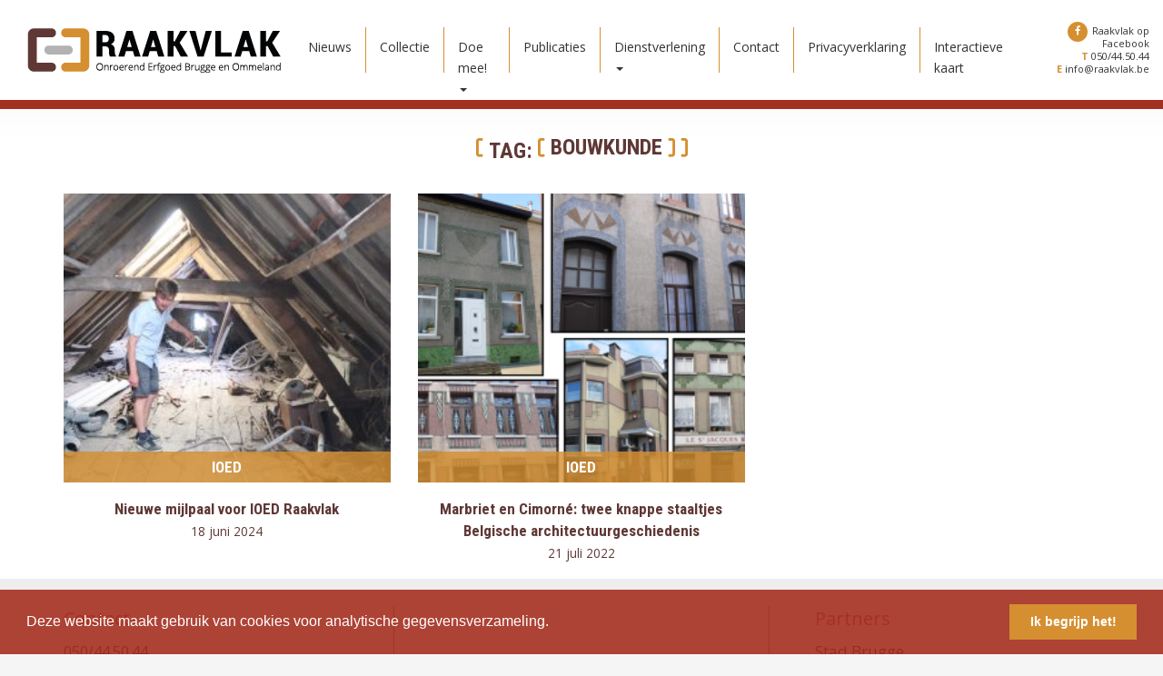

--- FILE ---
content_type: text/html; charset=UTF-8
request_url: https://raakvlak.be/sleutelwoorden/bouwkunde/
body_size: 11964
content:
<!DOCTYPE html>
<!--[if lt IE 7]><html class="no-js ie ie6 lt-ie9 lt-ie8 lt-ie7 no-js" lang="nl-NL"><![endif]-->
<!--[if IE 7]><html class="no-js ie ie7 lt-ie9 lt-ie8 no-js" lang="nl-NL"><![endif]-->
<!--[if IE 8]><html class="no-js ie ie8 lt-ie9 no-js" lang="nl-NL"><![endif]-->
<!--[if gt IE 8]><!--><html class="no-js" lang="nl-NL"><!--<![endif]-->
<head>
    <meta charset="UTF-8"/>

    <meta name="description" content="Intergemeentelijke Dienst Archeologie Brugge &amp; Ommeland">
    <meta http-equiv="Content-Type" content="text/html; charset=UTF-8"/>
    <meta http-equiv="X-UA-Compatible" content="IE=edge">
    <meta name="viewport" content="width=device-width, initial-scale=1.0">
    <link rel="pingback" href="https://raakvlak.be/xmlrpc.php"/>

    <!-- START: wp_head -->
    <title>bouwkunde &#8211; Raakvlak</title>
<meta name='robots' content='max-image-preview:large' />
<link rel="alternate" type="application/rss+xml" title="Raakvlak &raquo; feed" href="https://raakvlak.be/feed/" />
<link rel="alternate" type="application/rss+xml" title="Raakvlak &raquo; reacties feed" href="https://raakvlak.be/comments/feed/" />
<link rel="alternate" type="application/rss+xml" title="Raakvlak &raquo; bouwkunde tag feed" href="https://raakvlak.be/sleutelwoorden/bouwkunde/feed/" />
		<!-- This site uses the Google Analytics by MonsterInsights plugin v9.11.1 - Using Analytics tracking - https://www.monsterinsights.com/ -->
							<script src="//www.googletagmanager.com/gtag/js?id=G-ZQN9PD34VJ"  data-cfasync="false" data-wpfc-render="false" type="text/javascript" async></script>
			<script data-cfasync="false" data-wpfc-render="false" type="text/javascript">
				var mi_version = '9.11.1';
				var mi_track_user = true;
				var mi_no_track_reason = '';
								var MonsterInsightsDefaultLocations = {"page_location":"https:\/\/raakvlak.be\/sleutelwoorden\/bouwkunde\/"};
								if ( typeof MonsterInsightsPrivacyGuardFilter === 'function' ) {
					var MonsterInsightsLocations = (typeof MonsterInsightsExcludeQuery === 'object') ? MonsterInsightsPrivacyGuardFilter( MonsterInsightsExcludeQuery ) : MonsterInsightsPrivacyGuardFilter( MonsterInsightsDefaultLocations );
				} else {
					var MonsterInsightsLocations = (typeof MonsterInsightsExcludeQuery === 'object') ? MonsterInsightsExcludeQuery : MonsterInsightsDefaultLocations;
				}

								var disableStrs = [
										'ga-disable-G-ZQN9PD34VJ',
									];

				/* Function to detect opted out users */
				function __gtagTrackerIsOptedOut() {
					for (var index = 0; index < disableStrs.length; index++) {
						if (document.cookie.indexOf(disableStrs[index] + '=true') > -1) {
							return true;
						}
					}

					return false;
				}

				/* Disable tracking if the opt-out cookie exists. */
				if (__gtagTrackerIsOptedOut()) {
					for (var index = 0; index < disableStrs.length; index++) {
						window[disableStrs[index]] = true;
					}
				}

				/* Opt-out function */
				function __gtagTrackerOptout() {
					for (var index = 0; index < disableStrs.length; index++) {
						document.cookie = disableStrs[index] + '=true; expires=Thu, 31 Dec 2099 23:59:59 UTC; path=/';
						window[disableStrs[index]] = true;
					}
				}

				if ('undefined' === typeof gaOptout) {
					function gaOptout() {
						__gtagTrackerOptout();
					}
				}
								window.dataLayer = window.dataLayer || [];

				window.MonsterInsightsDualTracker = {
					helpers: {},
					trackers: {},
				};
				if (mi_track_user) {
					function __gtagDataLayer() {
						dataLayer.push(arguments);
					}

					function __gtagTracker(type, name, parameters) {
						if (!parameters) {
							parameters = {};
						}

						if (parameters.send_to) {
							__gtagDataLayer.apply(null, arguments);
							return;
						}

						if (type === 'event') {
														parameters.send_to = monsterinsights_frontend.v4_id;
							var hookName = name;
							if (typeof parameters['event_category'] !== 'undefined') {
								hookName = parameters['event_category'] + ':' + name;
							}

							if (typeof MonsterInsightsDualTracker.trackers[hookName] !== 'undefined') {
								MonsterInsightsDualTracker.trackers[hookName](parameters);
							} else {
								__gtagDataLayer('event', name, parameters);
							}
							
						} else {
							__gtagDataLayer.apply(null, arguments);
						}
					}

					__gtagTracker('js', new Date());
					__gtagTracker('set', {
						'developer_id.dZGIzZG': true,
											});
					if ( MonsterInsightsLocations.page_location ) {
						__gtagTracker('set', MonsterInsightsLocations);
					}
										__gtagTracker('config', 'G-ZQN9PD34VJ', {"forceSSL":"true"} );
										window.gtag = __gtagTracker;										(function () {
						/* https://developers.google.com/analytics/devguides/collection/analyticsjs/ */
						/* ga and __gaTracker compatibility shim. */
						var noopfn = function () {
							return null;
						};
						var newtracker = function () {
							return new Tracker();
						};
						var Tracker = function () {
							return null;
						};
						var p = Tracker.prototype;
						p.get = noopfn;
						p.set = noopfn;
						p.send = function () {
							var args = Array.prototype.slice.call(arguments);
							args.unshift('send');
							__gaTracker.apply(null, args);
						};
						var __gaTracker = function () {
							var len = arguments.length;
							if (len === 0) {
								return;
							}
							var f = arguments[len - 1];
							if (typeof f !== 'object' || f === null || typeof f.hitCallback !== 'function') {
								if ('send' === arguments[0]) {
									var hitConverted, hitObject = false, action;
									if ('event' === arguments[1]) {
										if ('undefined' !== typeof arguments[3]) {
											hitObject = {
												'eventAction': arguments[3],
												'eventCategory': arguments[2],
												'eventLabel': arguments[4],
												'value': arguments[5] ? arguments[5] : 1,
											}
										}
									}
									if ('pageview' === arguments[1]) {
										if ('undefined' !== typeof arguments[2]) {
											hitObject = {
												'eventAction': 'page_view',
												'page_path': arguments[2],
											}
										}
									}
									if (typeof arguments[2] === 'object') {
										hitObject = arguments[2];
									}
									if (typeof arguments[5] === 'object') {
										Object.assign(hitObject, arguments[5]);
									}
									if ('undefined' !== typeof arguments[1].hitType) {
										hitObject = arguments[1];
										if ('pageview' === hitObject.hitType) {
											hitObject.eventAction = 'page_view';
										}
									}
									if (hitObject) {
										action = 'timing' === arguments[1].hitType ? 'timing_complete' : hitObject.eventAction;
										hitConverted = mapArgs(hitObject);
										__gtagTracker('event', action, hitConverted);
									}
								}
								return;
							}

							function mapArgs(args) {
								var arg, hit = {};
								var gaMap = {
									'eventCategory': 'event_category',
									'eventAction': 'event_action',
									'eventLabel': 'event_label',
									'eventValue': 'event_value',
									'nonInteraction': 'non_interaction',
									'timingCategory': 'event_category',
									'timingVar': 'name',
									'timingValue': 'value',
									'timingLabel': 'event_label',
									'page': 'page_path',
									'location': 'page_location',
									'title': 'page_title',
									'referrer' : 'page_referrer',
								};
								for (arg in args) {
																		if (!(!args.hasOwnProperty(arg) || !gaMap.hasOwnProperty(arg))) {
										hit[gaMap[arg]] = args[arg];
									} else {
										hit[arg] = args[arg];
									}
								}
								return hit;
							}

							try {
								f.hitCallback();
							} catch (ex) {
							}
						};
						__gaTracker.create = newtracker;
						__gaTracker.getByName = newtracker;
						__gaTracker.getAll = function () {
							return [];
						};
						__gaTracker.remove = noopfn;
						__gaTracker.loaded = true;
						window['__gaTracker'] = __gaTracker;
					})();
									} else {
										console.log("");
					(function () {
						function __gtagTracker() {
							return null;
						}

						window['__gtagTracker'] = __gtagTracker;
						window['gtag'] = __gtagTracker;
					})();
									}
			</script>
							<!-- / Google Analytics by MonsterInsights -->
		<style id='wp-img-auto-sizes-contain-inline-css' type='text/css'>
img:is([sizes=auto i],[sizes^="auto," i]){contain-intrinsic-size:3000px 1500px}
/*# sourceURL=wp-img-auto-sizes-contain-inline-css */
</style>
<link rel='stylesheet' id='twb-open-sans-css' href='https://fonts.googleapis.com/css?family=Open+Sans%3A300%2C400%2C500%2C600%2C700%2C800&#038;display=swap&#038;ver=6.9' type='text/css' media='all' />
<link rel='stylesheet' id='twbbwg-global-css' href='https://raakvlak.be/wp-content/plugins/photo-gallery/booster/assets/css/global.css?ver=1.0.0' type='text/css' media='all' />
<style id='wp-block-columns-inline-css' type='text/css'>
.wp-block-columns{box-sizing:border-box;display:flex;flex-wrap:wrap!important}@media (min-width:782px){.wp-block-columns{flex-wrap:nowrap!important}}.wp-block-columns{align-items:normal!important}.wp-block-columns.are-vertically-aligned-top{align-items:flex-start}.wp-block-columns.are-vertically-aligned-center{align-items:center}.wp-block-columns.are-vertically-aligned-bottom{align-items:flex-end}@media (max-width:781px){.wp-block-columns:not(.is-not-stacked-on-mobile)>.wp-block-column{flex-basis:100%!important}}@media (min-width:782px){.wp-block-columns:not(.is-not-stacked-on-mobile)>.wp-block-column{flex-basis:0;flex-grow:1}.wp-block-columns:not(.is-not-stacked-on-mobile)>.wp-block-column[style*=flex-basis]{flex-grow:0}}.wp-block-columns.is-not-stacked-on-mobile{flex-wrap:nowrap!important}.wp-block-columns.is-not-stacked-on-mobile>.wp-block-column{flex-basis:0;flex-grow:1}.wp-block-columns.is-not-stacked-on-mobile>.wp-block-column[style*=flex-basis]{flex-grow:0}:where(.wp-block-columns){margin-bottom:1.75em}:where(.wp-block-columns.has-background){padding:1.25em 2.375em}.wp-block-column{flex-grow:1;min-width:0;overflow-wrap:break-word;word-break:break-word}.wp-block-column.is-vertically-aligned-top{align-self:flex-start}.wp-block-column.is-vertically-aligned-center{align-self:center}.wp-block-column.is-vertically-aligned-bottom{align-self:flex-end}.wp-block-column.is-vertically-aligned-stretch{align-self:stretch}.wp-block-column.is-vertically-aligned-bottom,.wp-block-column.is-vertically-aligned-center,.wp-block-column.is-vertically-aligned-top{width:100%}
/*# sourceURL=https://raakvlak.be/wp-includes/blocks/columns/style.min.css */
</style>
<style id='wp-block-paragraph-inline-css' type='text/css'>
.is-small-text{font-size:.875em}.is-regular-text{font-size:1em}.is-large-text{font-size:2.25em}.is-larger-text{font-size:3em}.has-drop-cap:not(:focus):first-letter{float:left;font-size:8.4em;font-style:normal;font-weight:100;line-height:.68;margin:.05em .1em 0 0;text-transform:uppercase}body.rtl .has-drop-cap:not(:focus):first-letter{float:none;margin-left:.1em}p.has-drop-cap.has-background{overflow:hidden}:root :where(p.has-background){padding:1.25em 2.375em}:where(p.has-text-color:not(.has-link-color)) a{color:inherit}p.has-text-align-left[style*="writing-mode:vertical-lr"],p.has-text-align-right[style*="writing-mode:vertical-rl"]{rotate:180deg}
/*# sourceURL=https://raakvlak.be/wp-includes/blocks/paragraph/style.min.css */
</style>
<link rel='stylesheet' id='font-awesome-css' href='https://raakvlak.be/wp-content/themes/raakvlak/bower_components/font-awesome/css/font-awesome.min.css?ver=1756299665' type='text/css' media='all' />
<link rel='stylesheet' id='cookieconsent-css' href='https://raakvlak.be/wp-content/themes/raakvlak/bower_components/cookieconsent/build/cookieconsent.min.css?ver=1756299664' type='text/css' media='all' />
<link rel='stylesheet' id='raakvlak-bootstrap-css' href='https://raakvlak.be/wp-content/themes/raakvlak/static/styles/bootstrap.min.css?ver=1756299678' type='text/css' media='all' />
<link rel='stylesheet' id='raakvlak-website-css' href='https://raakvlak.be/wp-content/themes/raakvlak/static/styles/website.min.css?ver=1756302916' type='text/css' media='all' />
<link rel='stylesheet' id='slick-carousel-css' href='https://raakvlak.be/wp-content/themes/raakvlak/bower_components/slick-carousel/slick/slick.css?ver=1756299667' type='text/css' media='all' />
<link rel='stylesheet' id='raakvlak-slideshow-css' href='https://raakvlak.be/wp-content/themes/raakvlak/static/styles/slideshow.min.css?ver=1756299678' type='text/css' media='all' />
<style id='wp-block-library-inline-css' type='text/css'>
:root{--wp-block-synced-color:#7a00df;--wp-block-synced-color--rgb:122,0,223;--wp-bound-block-color:var(--wp-block-synced-color);--wp-editor-canvas-background:#ddd;--wp-admin-theme-color:#007cba;--wp-admin-theme-color--rgb:0,124,186;--wp-admin-theme-color-darker-10:#006ba1;--wp-admin-theme-color-darker-10--rgb:0,107,160.5;--wp-admin-theme-color-darker-20:#005a87;--wp-admin-theme-color-darker-20--rgb:0,90,135;--wp-admin-border-width-focus:2px}@media (min-resolution:192dpi){:root{--wp-admin-border-width-focus:1.5px}}.wp-element-button{cursor:pointer}:root .has-very-light-gray-background-color{background-color:#eee}:root .has-very-dark-gray-background-color{background-color:#313131}:root .has-very-light-gray-color{color:#eee}:root .has-very-dark-gray-color{color:#313131}:root .has-vivid-green-cyan-to-vivid-cyan-blue-gradient-background{background:linear-gradient(135deg,#00d084,#0693e3)}:root .has-purple-crush-gradient-background{background:linear-gradient(135deg,#34e2e4,#4721fb 50%,#ab1dfe)}:root .has-hazy-dawn-gradient-background{background:linear-gradient(135deg,#faaca8,#dad0ec)}:root .has-subdued-olive-gradient-background{background:linear-gradient(135deg,#fafae1,#67a671)}:root .has-atomic-cream-gradient-background{background:linear-gradient(135deg,#fdd79a,#004a59)}:root .has-nightshade-gradient-background{background:linear-gradient(135deg,#330968,#31cdcf)}:root .has-midnight-gradient-background{background:linear-gradient(135deg,#020381,#2874fc)}:root{--wp--preset--font-size--normal:16px;--wp--preset--font-size--huge:42px}.has-regular-font-size{font-size:1em}.has-larger-font-size{font-size:2.625em}.has-normal-font-size{font-size:var(--wp--preset--font-size--normal)}.has-huge-font-size{font-size:var(--wp--preset--font-size--huge)}.has-text-align-center{text-align:center}.has-text-align-left{text-align:left}.has-text-align-right{text-align:right}.has-fit-text{white-space:nowrap!important}#end-resizable-editor-section{display:none}.aligncenter{clear:both}.items-justified-left{justify-content:flex-start}.items-justified-center{justify-content:center}.items-justified-right{justify-content:flex-end}.items-justified-space-between{justify-content:space-between}.screen-reader-text{border:0;clip-path:inset(50%);height:1px;margin:-1px;overflow:hidden;padding:0;position:absolute;width:1px;word-wrap:normal!important}.screen-reader-text:focus{background-color:#ddd;clip-path:none;color:#444;display:block;font-size:1em;height:auto;left:5px;line-height:normal;padding:15px 23px 14px;text-decoration:none;top:5px;width:auto;z-index:100000}html :where(.has-border-color){border-style:solid}html :where([style*=border-top-color]){border-top-style:solid}html :where([style*=border-right-color]){border-right-style:solid}html :where([style*=border-bottom-color]){border-bottom-style:solid}html :where([style*=border-left-color]){border-left-style:solid}html :where([style*=border-width]){border-style:solid}html :where([style*=border-top-width]){border-top-style:solid}html :where([style*=border-right-width]){border-right-style:solid}html :where([style*=border-bottom-width]){border-bottom-style:solid}html :where([style*=border-left-width]){border-left-style:solid}html :where(img[class*=wp-image-]){height:auto;max-width:100%}:where(figure){margin:0 0 1em}html :where(.is-position-sticky){--wp-admin--admin-bar--position-offset:var(--wp-admin--admin-bar--height,0px)}@media screen and (max-width:600px){html :where(.is-position-sticky){--wp-admin--admin-bar--position-offset:0px}}

/*# sourceURL=wp-block-library-inline-css */
</style><style id='global-styles-inline-css' type='text/css'>
:root{--wp--preset--aspect-ratio--square: 1;--wp--preset--aspect-ratio--4-3: 4/3;--wp--preset--aspect-ratio--3-4: 3/4;--wp--preset--aspect-ratio--3-2: 3/2;--wp--preset--aspect-ratio--2-3: 2/3;--wp--preset--aspect-ratio--16-9: 16/9;--wp--preset--aspect-ratio--9-16: 9/16;--wp--preset--color--black: #000000;--wp--preset--color--cyan-bluish-gray: #abb8c3;--wp--preset--color--white: #ffffff;--wp--preset--color--pale-pink: #f78da7;--wp--preset--color--vivid-red: #cf2e2e;--wp--preset--color--luminous-vivid-orange: #ff6900;--wp--preset--color--luminous-vivid-amber: #fcb900;--wp--preset--color--light-green-cyan: #7bdcb5;--wp--preset--color--vivid-green-cyan: #00d084;--wp--preset--color--pale-cyan-blue: #8ed1fc;--wp--preset--color--vivid-cyan-blue: #0693e3;--wp--preset--color--vivid-purple: #9b51e0;--wp--preset--gradient--vivid-cyan-blue-to-vivid-purple: linear-gradient(135deg,rgb(6,147,227) 0%,rgb(155,81,224) 100%);--wp--preset--gradient--light-green-cyan-to-vivid-green-cyan: linear-gradient(135deg,rgb(122,220,180) 0%,rgb(0,208,130) 100%);--wp--preset--gradient--luminous-vivid-amber-to-luminous-vivid-orange: linear-gradient(135deg,rgb(252,185,0) 0%,rgb(255,105,0) 100%);--wp--preset--gradient--luminous-vivid-orange-to-vivid-red: linear-gradient(135deg,rgb(255,105,0) 0%,rgb(207,46,46) 100%);--wp--preset--gradient--very-light-gray-to-cyan-bluish-gray: linear-gradient(135deg,rgb(238,238,238) 0%,rgb(169,184,195) 100%);--wp--preset--gradient--cool-to-warm-spectrum: linear-gradient(135deg,rgb(74,234,220) 0%,rgb(151,120,209) 20%,rgb(207,42,186) 40%,rgb(238,44,130) 60%,rgb(251,105,98) 80%,rgb(254,248,76) 100%);--wp--preset--gradient--blush-light-purple: linear-gradient(135deg,rgb(255,206,236) 0%,rgb(152,150,240) 100%);--wp--preset--gradient--blush-bordeaux: linear-gradient(135deg,rgb(254,205,165) 0%,rgb(254,45,45) 50%,rgb(107,0,62) 100%);--wp--preset--gradient--luminous-dusk: linear-gradient(135deg,rgb(255,203,112) 0%,rgb(199,81,192) 50%,rgb(65,88,208) 100%);--wp--preset--gradient--pale-ocean: linear-gradient(135deg,rgb(255,245,203) 0%,rgb(182,227,212) 50%,rgb(51,167,181) 100%);--wp--preset--gradient--electric-grass: linear-gradient(135deg,rgb(202,248,128) 0%,rgb(113,206,126) 100%);--wp--preset--gradient--midnight: linear-gradient(135deg,rgb(2,3,129) 0%,rgb(40,116,252) 100%);--wp--preset--font-size--small: 13px;--wp--preset--font-size--medium: 20px;--wp--preset--font-size--large: 36px;--wp--preset--font-size--x-large: 42px;--wp--preset--spacing--20: 0.44rem;--wp--preset--spacing--30: 0.67rem;--wp--preset--spacing--40: 1rem;--wp--preset--spacing--50: 1.5rem;--wp--preset--spacing--60: 2.25rem;--wp--preset--spacing--70: 3.38rem;--wp--preset--spacing--80: 5.06rem;--wp--preset--shadow--natural: 6px 6px 9px rgba(0, 0, 0, 0.2);--wp--preset--shadow--deep: 12px 12px 50px rgba(0, 0, 0, 0.4);--wp--preset--shadow--sharp: 6px 6px 0px rgba(0, 0, 0, 0.2);--wp--preset--shadow--outlined: 6px 6px 0px -3px rgb(255, 255, 255), 6px 6px rgb(0, 0, 0);--wp--preset--shadow--crisp: 6px 6px 0px rgb(0, 0, 0);}:where(.is-layout-flex){gap: 0.5em;}:where(.is-layout-grid){gap: 0.5em;}body .is-layout-flex{display: flex;}.is-layout-flex{flex-wrap: wrap;align-items: center;}.is-layout-flex > :is(*, div){margin: 0;}body .is-layout-grid{display: grid;}.is-layout-grid > :is(*, div){margin: 0;}:where(.wp-block-columns.is-layout-flex){gap: 2em;}:where(.wp-block-columns.is-layout-grid){gap: 2em;}:where(.wp-block-post-template.is-layout-flex){gap: 1.25em;}:where(.wp-block-post-template.is-layout-grid){gap: 1.25em;}.has-black-color{color: var(--wp--preset--color--black) !important;}.has-cyan-bluish-gray-color{color: var(--wp--preset--color--cyan-bluish-gray) !important;}.has-white-color{color: var(--wp--preset--color--white) !important;}.has-pale-pink-color{color: var(--wp--preset--color--pale-pink) !important;}.has-vivid-red-color{color: var(--wp--preset--color--vivid-red) !important;}.has-luminous-vivid-orange-color{color: var(--wp--preset--color--luminous-vivid-orange) !important;}.has-luminous-vivid-amber-color{color: var(--wp--preset--color--luminous-vivid-amber) !important;}.has-light-green-cyan-color{color: var(--wp--preset--color--light-green-cyan) !important;}.has-vivid-green-cyan-color{color: var(--wp--preset--color--vivid-green-cyan) !important;}.has-pale-cyan-blue-color{color: var(--wp--preset--color--pale-cyan-blue) !important;}.has-vivid-cyan-blue-color{color: var(--wp--preset--color--vivid-cyan-blue) !important;}.has-vivid-purple-color{color: var(--wp--preset--color--vivid-purple) !important;}.has-black-background-color{background-color: var(--wp--preset--color--black) !important;}.has-cyan-bluish-gray-background-color{background-color: var(--wp--preset--color--cyan-bluish-gray) !important;}.has-white-background-color{background-color: var(--wp--preset--color--white) !important;}.has-pale-pink-background-color{background-color: var(--wp--preset--color--pale-pink) !important;}.has-vivid-red-background-color{background-color: var(--wp--preset--color--vivid-red) !important;}.has-luminous-vivid-orange-background-color{background-color: var(--wp--preset--color--luminous-vivid-orange) !important;}.has-luminous-vivid-amber-background-color{background-color: var(--wp--preset--color--luminous-vivid-amber) !important;}.has-light-green-cyan-background-color{background-color: var(--wp--preset--color--light-green-cyan) !important;}.has-vivid-green-cyan-background-color{background-color: var(--wp--preset--color--vivid-green-cyan) !important;}.has-pale-cyan-blue-background-color{background-color: var(--wp--preset--color--pale-cyan-blue) !important;}.has-vivid-cyan-blue-background-color{background-color: var(--wp--preset--color--vivid-cyan-blue) !important;}.has-vivid-purple-background-color{background-color: var(--wp--preset--color--vivid-purple) !important;}.has-black-border-color{border-color: var(--wp--preset--color--black) !important;}.has-cyan-bluish-gray-border-color{border-color: var(--wp--preset--color--cyan-bluish-gray) !important;}.has-white-border-color{border-color: var(--wp--preset--color--white) !important;}.has-pale-pink-border-color{border-color: var(--wp--preset--color--pale-pink) !important;}.has-vivid-red-border-color{border-color: var(--wp--preset--color--vivid-red) !important;}.has-luminous-vivid-orange-border-color{border-color: var(--wp--preset--color--luminous-vivid-orange) !important;}.has-luminous-vivid-amber-border-color{border-color: var(--wp--preset--color--luminous-vivid-amber) !important;}.has-light-green-cyan-border-color{border-color: var(--wp--preset--color--light-green-cyan) !important;}.has-vivid-green-cyan-border-color{border-color: var(--wp--preset--color--vivid-green-cyan) !important;}.has-pale-cyan-blue-border-color{border-color: var(--wp--preset--color--pale-cyan-blue) !important;}.has-vivid-cyan-blue-border-color{border-color: var(--wp--preset--color--vivid-cyan-blue) !important;}.has-vivid-purple-border-color{border-color: var(--wp--preset--color--vivid-purple) !important;}.has-vivid-cyan-blue-to-vivid-purple-gradient-background{background: var(--wp--preset--gradient--vivid-cyan-blue-to-vivid-purple) !important;}.has-light-green-cyan-to-vivid-green-cyan-gradient-background{background: var(--wp--preset--gradient--light-green-cyan-to-vivid-green-cyan) !important;}.has-luminous-vivid-amber-to-luminous-vivid-orange-gradient-background{background: var(--wp--preset--gradient--luminous-vivid-amber-to-luminous-vivid-orange) !important;}.has-luminous-vivid-orange-to-vivid-red-gradient-background{background: var(--wp--preset--gradient--luminous-vivid-orange-to-vivid-red) !important;}.has-very-light-gray-to-cyan-bluish-gray-gradient-background{background: var(--wp--preset--gradient--very-light-gray-to-cyan-bluish-gray) !important;}.has-cool-to-warm-spectrum-gradient-background{background: var(--wp--preset--gradient--cool-to-warm-spectrum) !important;}.has-blush-light-purple-gradient-background{background: var(--wp--preset--gradient--blush-light-purple) !important;}.has-blush-bordeaux-gradient-background{background: var(--wp--preset--gradient--blush-bordeaux) !important;}.has-luminous-dusk-gradient-background{background: var(--wp--preset--gradient--luminous-dusk) !important;}.has-pale-ocean-gradient-background{background: var(--wp--preset--gradient--pale-ocean) !important;}.has-electric-grass-gradient-background{background: var(--wp--preset--gradient--electric-grass) !important;}.has-midnight-gradient-background{background: var(--wp--preset--gradient--midnight) !important;}.has-small-font-size{font-size: var(--wp--preset--font-size--small) !important;}.has-medium-font-size{font-size: var(--wp--preset--font-size--medium) !important;}.has-large-font-size{font-size: var(--wp--preset--font-size--large) !important;}.has-x-large-font-size{font-size: var(--wp--preset--font-size--x-large) !important;}
:where(.wp-block-columns.is-layout-flex){gap: 2em;}:where(.wp-block-columns.is-layout-grid){gap: 2em;}
/*# sourceURL=global-styles-inline-css */
</style>
<style id='core-block-supports-inline-css' type='text/css'>
.wp-container-core-columns-is-layout-9d6595d7{flex-wrap:nowrap;}
/*# sourceURL=core-block-supports-inline-css */
</style>

<style id='classic-theme-styles-inline-css' type='text/css'>
/*! This file is auto-generated */
.wp-block-button__link{color:#fff;background-color:#32373c;border-radius:9999px;box-shadow:none;text-decoration:none;padding:calc(.667em + 2px) calc(1.333em + 2px);font-size:1.125em}.wp-block-file__button{background:#32373c;color:#fff;text-decoration:none}
/*# sourceURL=/wp-includes/css/classic-themes.min.css */
</style>
<link rel='stylesheet' id='bwg_fonts-css' href='https://raakvlak.be/wp-content/plugins/photo-gallery/css/bwg-fonts/fonts.css?ver=0.0.1' type='text/css' media='all' />
<link rel='stylesheet' id='sumoselect-css' href='https://raakvlak.be/wp-content/plugins/photo-gallery/css/sumoselect.min.css?ver=3.4.6' type='text/css' media='all' />
<link rel='stylesheet' id='mCustomScrollbar-css' href='https://raakvlak.be/wp-content/plugins/photo-gallery/css/jquery.mCustomScrollbar.min.css?ver=3.1.5' type='text/css' media='all' />
<link rel='stylesheet' id='bwg_frontend-css' href='https://raakvlak.be/wp-content/plugins/photo-gallery/css/styles.min.css?ver=1.8.37' type='text/css' media='all' />
<link rel='stylesheet' id='colorbox-css' href='https://raakvlak.be/wp-content/plugins/simple-colorbox/themes/theme1/colorbox.css?ver=6.9' type='text/css' media='screen' />
<script type="text/javascript" src="https://raakvlak.be/wp-includes/js/jquery/jquery.min.js?ver=3.7.1" id="jquery-core-js"></script>
<script type="text/javascript" src="https://raakvlak.be/wp-includes/js/jquery/jquery-migrate.min.js?ver=3.4.1" id="jquery-migrate-js"></script>
<script type="text/javascript" src="https://raakvlak.be/wp-content/plugins/photo-gallery/booster/assets/js/circle-progress.js?ver=1.2.2" id="twbbwg-circle-js"></script>
<script type="text/javascript" id="twbbwg-global-js-extra">
/* <![CDATA[ */
var twb = {"nonce":"e1b9c95ee7","ajax_url":"https://raakvlak.be/wp-admin/admin-ajax.php","plugin_url":"https://raakvlak.be/wp-content/plugins/photo-gallery/booster","href":"https://raakvlak.be/wp-admin/admin.php?page=twbbwg_photo-gallery"};
var twb = {"nonce":"e1b9c95ee7","ajax_url":"https://raakvlak.be/wp-admin/admin-ajax.php","plugin_url":"https://raakvlak.be/wp-content/plugins/photo-gallery/booster","href":"https://raakvlak.be/wp-admin/admin.php?page=twbbwg_photo-gallery"};
//# sourceURL=twbbwg-global-js-extra
/* ]]> */
</script>
<script type="text/javascript" src="https://raakvlak.be/wp-content/plugins/photo-gallery/booster/assets/js/global.js?ver=1.0.0" id="twbbwg-global-js"></script>
<script type="text/javascript" src="https://raakvlak.be/wp-content/plugins/google-analytics-for-wordpress/assets/js/frontend-gtag.min.js?ver=9.11.1" id="monsterinsights-frontend-script-js" async="async" data-wp-strategy="async"></script>
<script data-cfasync="false" data-wpfc-render="false" type="text/javascript" id='monsterinsights-frontend-script-js-extra'>/* <![CDATA[ */
var monsterinsights_frontend = {"js_events_tracking":"true","download_extensions":"doc,pdf,ppt,zip,xls,docx,pptx,xlsx","inbound_paths":"[]","home_url":"https:\/\/raakvlak.be","hash_tracking":"false","v4_id":"G-ZQN9PD34VJ"};/* ]]> */
</script>
<script type="text/javascript" src="https://raakvlak.be/wp-content/plugins/flowpaper-lite-pdf-flipbook/assets/lity/lity.min.js" id="lity-js-js"></script>
<script type="text/javascript" src="https://raakvlak.be/wp-content/plugins/photo-gallery/js/jquery.sumoselect.min.js?ver=3.4.6" id="sumoselect-js"></script>
<script type="text/javascript" src="https://raakvlak.be/wp-content/plugins/photo-gallery/js/tocca.min.js?ver=2.0.9" id="bwg_mobile-js"></script>
<script type="text/javascript" src="https://raakvlak.be/wp-content/plugins/photo-gallery/js/jquery.mCustomScrollbar.concat.min.js?ver=3.1.5" id="mCustomScrollbar-js"></script>
<script type="text/javascript" src="https://raakvlak.be/wp-content/plugins/photo-gallery/js/jquery.fullscreen.min.js?ver=0.6.0" id="jquery-fullscreen-js"></script>
<script type="text/javascript" id="bwg_frontend-js-extra">
/* <![CDATA[ */
var bwg_objectsL10n = {"bwg_field_required":"veld is vereist.","bwg_mail_validation":"Dit is geen geldig e-mailadres.","bwg_search_result":"Er zijn geen afbeeldingen gevonden die voldoen aan de zoekopdracht.","bwg_select_tag":"Selecteer tag","bwg_order_by":"Sorteer op","bwg_search":"Zoeken","bwg_show_ecommerce":"Toon eCommerce","bwg_hide_ecommerce":"Verberg Ecommerce","bwg_show_comments":"Toon reacties","bwg_hide_comments":"Verberg reacties","bwg_restore":"Terugzetten","bwg_maximize":"Maximaliseren","bwg_fullscreen":"Volledig scherm","bwg_exit_fullscreen":"Volledig scherm afsluiten","bwg_search_tag":"ZOEKEN...","bwg_tag_no_match":"Geen tags gevonden","bwg_all_tags_selected":"Alle tags geselecteerd","bwg_tags_selected":"tags geselecteerd","play":"Afspelen","pause":"Pauze","is_pro":"","bwg_play":"Afspelen","bwg_pause":"Pauze","bwg_hide_info":"Informatie verbergen","bwg_show_info":"Informatie weergeven","bwg_hide_rating":"Verberg waardering","bwg_show_rating":"Toon beoordeling","ok":"OK","cancel":"Annuleren","select_all":"Alles selecteren","lazy_load":"0","lazy_loader":"https://raakvlak.be/wp-content/plugins/photo-gallery/images/ajax_loader.png","front_ajax":"0","bwg_tag_see_all":"bekijk alle tags","bwg_tag_see_less":"minder tags zien"};
//# sourceURL=bwg_frontend-js-extra
/* ]]> */
</script>
<script type="text/javascript" src="https://raakvlak.be/wp-content/plugins/photo-gallery/js/scripts.min.js?ver=1.8.37" id="bwg_frontend-js"></script>
<link rel="https://api.w.org/" href="https://raakvlak.be/wp-json/" /><link rel="alternate" title="JSON" type="application/json" href="https://raakvlak.be/wp-json/wp/v2/tags/84" /><link rel="EditURI" type="application/rsd+xml" title="RSD" href="https://raakvlak.be/xmlrpc.php?rsd" />
<meta name="generator" content="WordPress 6.9" />
<script type="text/javascript">
(function(url){
	if(/(?:Chrome\/26\.0\.1410\.63 Safari\/537\.31|WordfenceTestMonBot)/.test(navigator.userAgent)){ return; }
	var addEvent = function(evt, handler) {
		if (window.addEventListener) {
			document.addEventListener(evt, handler, false);
		} else if (window.attachEvent) {
			document.attachEvent('on' + evt, handler);
		}
	};
	var removeEvent = function(evt, handler) {
		if (window.removeEventListener) {
			document.removeEventListener(evt, handler, false);
		} else if (window.detachEvent) {
			document.detachEvent('on' + evt, handler);
		}
	};
	var evts = 'contextmenu dblclick drag dragend dragenter dragleave dragover dragstart drop keydown keypress keyup mousedown mousemove mouseout mouseover mouseup mousewheel scroll'.split(' ');
	var logHuman = function() {
		if (window.wfLogHumanRan) { return; }
		window.wfLogHumanRan = true;
		var wfscr = document.createElement('script');
		wfscr.type = 'text/javascript';
		wfscr.async = true;
		wfscr.src = url + '&r=' + Math.random();
		(document.getElementsByTagName('head')[0]||document.getElementsByTagName('body')[0]).appendChild(wfscr);
		for (var i = 0; i < evts.length; i++) {
			removeEvent(evts[i], logHuman);
		}
	};
	for (var i = 0; i < evts.length; i++) {
		addEvent(evts[i], logHuman);
	}
})('//raakvlak.be/?wordfence_lh=1&hid=58F1574CC418D10709F0ECAFE44C91A0');
</script>
<!-- Simple Colorbox Plugin v1.6.1 by Ryan Hellyer ... https://geek.hellyer.kiwi/products/simple-colorbox/ -->
<link rel="icon" href="https://raakvlak.be/wp-content/uploads/2016/12/cropped-favicon-150x150.png" sizes="32x32" />
<link rel="icon" href="https://raakvlak.be/wp-content/uploads/2016/12/cropped-favicon-300x300.png" sizes="192x192" />
<link rel="apple-touch-icon" href="https://raakvlak.be/wp-content/uploads/2016/12/cropped-favicon-300x300.png" />
<meta name="msapplication-TileImage" content="https://raakvlak.be/wp-content/uploads/2016/12/cropped-favicon-300x300.png" />

    <!-- STOP: wp_head -->

    <!-- START: head -->
        <!-- STOP: head -->
</head>

<body class="archive tag tag-bouwkunde tag-84 wp-custom-logo wp-theme-raakvlak archive-php" data-template="archive">

<!-- START: site -->
<main id="site" class="site-maxwidth">

    <!-- START: header -->
    <header id="header">
                    <!-- START: topbar -->
            <div id="topbar">

                <div class="site-maxwidth container-fluid" id="topbar-container">
                                            <figure role="banner">
                            <a href="https://raakvlak.be" rel="home" title="Terug naar Homepage">

                                <img src="[data-uri]"
                                     data-src="https://raakvlak.be/wp-content/uploads/2017/03/raakvlak-logo.png"

                                     class="hidden-no-js"
                                     alt="Raakvlak">
                                <noscript>
                                    <img
                                            src="https://raakvlak.be/wp-content/uploads/2017/03/raakvlak-logo.png"
                                            alt="Raakvlak">
                                </noscript>
                            </a>
                            <figcaption
                                    class="sr-only">Intergemeentelijke Dienst Archeologie Brugge &amp; Ommeland</figcaption>
                        </figure>
                    <!-- START: mainmenu -->
                    <nav class="collapse" id="mainmenu" role="navigation">
                        
            <ul id="menu-2" class="" aria-label="Hoofdmenu">
    
    <li id="menu-item-47"
             aria-label="Nieuws">
        <a class="menu-item menu-item-type-post_type menu-item-object-page menu-item-home menu-item-47"
           href="https://raakvlak.be/">

                            Nieuws
                    </a>

            </li>
    

    
    <li id="menu-item-597"
             aria-label="Collectie">
        <a class="menu-item menu-item-type-custom menu-item-object-custom menu-item-597"
           href="http://collectie.raakvlak.be" target="_blank">

                            Collectie
                    </a>

            </li>
    

    
    <li id="menu-item-519"
            >
        <a class="menu-item menu-item-type-post_type menu-item-object-page menu-item-has-children menu-item-519"
           href="https://raakvlak.be/publiekswerking/">

                            <span class="menu-item-text">Doe mee!</span>
                <span class="caret"></span>
                    </a>

                    
            <ul class="level-1">
    
    <li id="menu-item-3289"
            >
        <a class="menu-item menu-item-type-post_type menu-item-object-page menu-item-3289"
           href="https://raakvlak.be/agenda-2025/">

                            Agenda 2026
                    </a>

            </li>
    

    
    <li id="menu-item-3413"
            >
        <a class="menu-item menu-item-type-post_type menu-item-object-page menu-item-3413"
           href="https://raakvlak.be/educatief-aanbod/">

                            Educatief aanbod
                    </a>

            </li>
    

    
    <li id="menu-item-3287"
            >
        <a class="menu-item menu-item-type-post_type menu-item-object-page menu-item-3287"
           href="https://raakvlak.be/50-vondsten-50-verhalen/">

                            50 Vondsten, 50 Verhalen
                    </a>

            </li>
            </ul>
    
            </li>
    

    
    <li id="menu-item-294"
            >
        <a class="menu-item menu-item-type-post_type_archive menu-item-object-publication menu-item-294"
           href="https://raakvlak.be/publicaties/">

                            Publicaties
                    </a>

            </li>
    

    
    <li id="menu-item-193"
            >
        <a class="menu-item menu-item-type-post_type menu-item-object-page menu-item-has-children menu-item-193"
           href="https://raakvlak.be/dienstverlening/">

                            <span class="menu-item-text">Dienstverlening</span>
                <span class="caret"></span>
                    </a>

                    
            <ul class="level-1">
    
    <li id="menu-item-560"
            >
        <a class="menu-item menu-item-type-post_type menu-item-object-page menu-item-560"
           href="https://raakvlak.be/ioed-brugge-en-ommeland/">

                            IOED Brugge en Ommeland
                    </a>

            </li>
    

    
    <li id="menu-item-548"
            >
        <a class="menu-item menu-item-type-post_type menu-item-object-page menu-item-548"
           href="https://raakvlak.be/onroerend-erfgoeddepot/">

                            Onroerenderfgoeddepot
                    </a>

            </li>
    

    
    <li id="menu-item-551"
            >
        <a class="menu-item menu-item-type-post_type menu-item-object-page menu-item-551"
           href="https://raakvlak.be/aardewerk/">

                            AardeWerk
                    </a>

            </li>
            </ul>
    
            </li>
    

    
    <li id="menu-item-209"
            >
        <a class="menu-item menu-item-type-post_type menu-item-object-page menu-item-209"
           href="https://raakvlak.be/contact/">

                            Contact
                    </a>

            </li>
    

    
    <li id="menu-item-2002"
            >
        <a class="menu-item menu-item-type-post_type menu-item-object-page menu-item-2002"
           href="https://raakvlak.be/privacyverklaring/">

                            Privacyverklaring
                    </a>

            </li>
    

    
    <li id="menu-item-2893"
            >
        <a class="menu-item menu-item-type-post_type menu-item-object-page menu-item-2893"
           href="https://raakvlak.be/interactieve-kaart/">

                            Interactieve kaart
                    </a>

            </li>
            </ul>
    
                        <div id="header-widgets">
                            <div id="wp_editor_widget-2" class="widget header-widget WP_Editor_Widget"><div class="content"><p><a href="https://www.facebook.com/RaakvlakBruggeOmmeland/" target="_blank" rel="noopener">Raakvlak op Facebook</a><br /> <strong>T</strong> <a href="tel:+3250445041">050/44.50.44</a><br /> <strong>E</strong> <a href="mailto:info@raakvlak.be">info@raakvlak.be</a></p>
</div></div>
                        </div>
                    </nav>
                    <!-- END: mainmenu -->

                    <button type="button" class="btn btn-link" data-toggle="collapse" id="mainmenu-toggle"
                            data-target="#mainmenu" aria-controls="#mainmenu">
                        <span class="sr-only">Menu openen</span>
                        <i class="fa fa-bars"></i>
                    </button>
                </div>
            </div>
            <!-- STOP: topbar -->
                    </header>
    <!-- STOP: header -->

    
    <!-- START: content -->
    <section id="content" role="main" class="content-wrapper">
        
    <div class="container">
        <h1 class="block-title"><span>Tag: <span>bouwkunde</span></span></h1>

        
                    <div class="row loop">
    
    <div class="col-xs-12 col-sm-4 col-lg-4 post-2897 post type-post status-publish format-standard has-post-thumbnail hentry category-ioed tag-bouwkunde tag-ioed" id="post-2897">
        <div class="figure-wrap">
            <figure>
                <a href="https://raakvlak.be/2024/06/18/nieuwe-mijlpaal-voor-ioed-raakvlak/">
                    <img src="[data-uri]"                         data-src="https://raakvlak.be/wp-content/uploads/2024/06/SchattenOpZolder_Basculefabrikant_Torhout-2-scaled-260x260-c-default.jpg"
                                             alt="Nieuwe mijlpaal voor IOED Raakvlak"
                         class="img-responsive img-fluid center-block" width="260">
                </a>
                                                    <figcaption>
                        <a href="https://raakvlak.be/onderwerpen/ioed/">
                                                        IOED
                        </a>
                    </figcaption>
                            </figure>
        </div>

        <a class="post-title" href="https://raakvlak.be/2024/06/18/nieuwe-mijlpaal-voor-ioed-raakvlak/">
            Nieuwe mijlpaal voor IOED Raakvlak<br>
            <span class="post-date">
                18 juni 2024
            </span>
        </a>
            </div>

                        
    <div class="col-xs-12 col-sm-4 col-lg-4 post-2210 post type-post status-publish format-standard has-post-thumbnail hentry category-ioed tag-bouwkunde tag-ioed" id="post-2210">
        <div class="figure-wrap">
            <figure>
                <a href="https://raakvlak.be/2022/07/21/marbriet-en-cimorne-twee-knappe-staaltjes-belgische-architectuurgeschiedenis/">
                    <img src="[data-uri]"                         data-src="https://raakvlak.be/wp-content/uploads/2022/07/21.07-Collage-Cimonerne-260x260-c-default.png"
                                             alt="Marbriet en Cimorné: twee knappe staaltjes Belgische architectuurgeschiedenis"
                         class="img-responsive img-fluid center-block" width="260">
                </a>
                                                    <figcaption>
                        <a href="https://raakvlak.be/onderwerpen/ioed/">
                                                        IOED
                        </a>
                    </figcaption>
                            </figure>
        </div>

        <a class="post-title" href="https://raakvlak.be/2022/07/21/marbriet-en-cimorne-twee-knappe-staaltjes-belgische-architectuurgeschiedenis/">
            Marbriet en Cimorné: twee knappe staaltjes Belgische architectuurgeschiedenis<br>
            <span class="post-date">
                21 juli 2022
            </span>
        </a>
            </div>

    </div>
        
            </div>
    </section>
    <!-- STOP: content -->

    <!-- START: footer -->
    <footer id="footer">
        
        <div class="container">
            <div class="row">
                                    <div class="col-xs-12 col-sm-4" id="footer-column-1">
                                                <div id="wp_editor_widget-4" class="widget footer-widget WP_Editor_Widget"><div class="widget-title footer-widget-title">Contact</div><div class="content"><p><a href="http://+3250445044">050/44.50.44</a><br />
<a href="mailto:info@raakvlak.bevlak.be">info@raakvlak.be</a><br />
Kleine Pathoekeweg 44, 8000 Brugge<br />
<a href="https://www.facebook.com/RaakvlakBruggeOmmeland/" target="_blank" rel="noopener">Raakvlak op facebook</a></p>
</div></div><div id="block-2" class="widget footer-widget widget_block">
<div class="wp-block-columns is-layout-flex wp-container-core-columns-is-layout-9d6595d7 wp-block-columns-is-layout-flex">
<div class="wp-block-column is-layout-flow wp-block-column-is-layout-flow" style="flex-basis:100%">
<div class="wp-block-columns is-layout-flex wp-container-core-columns-is-layout-9d6595d7 wp-block-columns-is-layout-flex">
<div class="wp-block-column is-layout-flow wp-block-column-is-layout-flow" style="flex-basis:100%"></div>
</div>
</div>
</div>
</div><div id="search-3" class="widget footer-widget widget_search"><div class="text-center GlobalSearchTemplate"><!DOCTYPE html PUBLIC "-//W3C//DTD HTML 4.0 Transitional//EN" "http://www.w3.org/TR/REC-html40/loose.dtd">
<html><body><form action="https://collectie.raakvlak.be/zoeken.php" method="post" class="form-search" role="search"><input type="hidden" name="zoeken[GlobalSearchTemplate]" value="true"><input type="hidden" name="zoeken[beschrijvingsgroepen][462]" value="462"><input type="hidden" name="zoeken[beschrijvingssoorten][413]" value="413"><input type="hidden" name="zoeken[beschrijvingsgroepen][673711]" value="673711"><input type="hidden" name="zoeken[beschrijvingssoorten][673699]" value="673699"><input type="hidden" name="zoeken[beschrijvingsgroepen][464]" value="464"><input type="hidden" name="zoeken[beschrijvingssoorten][429]" value="429"><div class="atlantis-form-label">Vrij zoeken</div>
                                <div class="input-group atlantis-form-input">
                                    <input type="search" title="" name="zoeken[velden][Vrij zoeken][waarde]" value="" placeholder="Uw trefwoord&hellip;" class="form-control ">
                                    <input type="hidden" name="zoeken[velden][Vrij zoeken][highlight]" value="t">
                                    <input type="hidden" name="zoeken[velden][Vrij zoeken][type]" value="default">
                                    <input type="hidden" name="zoeken[velden][Vrij zoeken][globaal]" value="true">
                                <span class="input-group-btn"><button type="submit" name="btn-submit" value="Zoeken" class="btn btn-raakvlak-light"><i class="fa fa-fw fa-search"></i> <span class="sr-only">Zoeken</span></button></span></div><input type="hidden" name="breadcrumbs[oorsprong]" value="searchtemplate"><input type="hidden" name="breadcrumbs[searchtemplate]" value="global"><br></form>
</div></div><div id="text-6" class="widget footer-widget widget_text">			<div class="textwidget">© Raakvlak, 2017</div>
		</div><div id="block-4" class="widget footer-widget widget_block widget_text">
<p></p>
</div>

                                            </div>
                                    <div class="col-xs-12 col-sm-4" id="footer-column-2">
                                                    <hr class="visible-xs">                        <div id="block-7" class="widget footer-widget widget_block">
<div class="wp-block-columns is-layout-flex wp-container-core-columns-is-layout-9d6595d7 wp-block-columns-is-layout-flex">
<div class="wp-block-column is-layout-flow wp-block-column-is-layout-flow" style="flex-basis:100%"></div>
</div>
</div>

                                                    <div class="footer-widget widget_mailchimp">
                                <div class="footer-widget-title">Nieuwsbrief</div>
                                <form method="post" action="https://raakvlak.us17.list-manage.com/subscribe/post" class="mailchimp-form">
    <input type="hidden" name="u" value="2ef28145e33efb3e11f0d9299">
    <input type="hidden" name="id" value="3622486b3b">
    
    <div class="mailchimp-form-row">
        <label for="footer_email" class="mailchimp-form-label">
            E-mail
        </label>
        <div class="mailchimp-form-control">
            <input type="email" required id="footer_email" name="MERGE0">
        </div>
    </div>

    <div class="mailchimp-form-row">
        <label for="footer_firstname" class="mailchimp-form-label">
            Voornaam
        </label>
        <div class="mailchimp-form-control">
            <input type="text" id="footer_firstname" name="MERGE1">
        </div>
    </div>
    
    <div class="mailchimp-form-row">
        <label for="footer_surname" class="mailchimp-form-label">
            Achternaam
        </label>
        <div class="mailchimp-form-control">
            <input type="text" id="footer_surname" name="MERGE2">
        </div>
    </div>

    <button type="submit" class="mailchimp-form-button">
        Verzenden <i class="fa fa-chevron-right"></i>
    </button>
</form>
                            </div>
                                            </div>
                                    <div class="col-xs-12 col-sm-4" id="footer-column-3">
                                                    <hr class="visible-xs">                        <div id="nav_menu-7" class="widget footer-widget widget_nav_menu"><div class="widget-title footer-widget-title">Partners</div><div class="menu-partners-container"><ul id="menu-partners" class="menu"><li id="menu-item-204" class="menu-item menu-item-type-custom menu-item-object-custom menu-item-204"><a target="_blank" href="https://www.brugge.be/">Stad Brugge</a></li>
<li id="menu-item-211" class="menu-item menu-item-type-custom menu-item-object-custom menu-item-211"><a target="_blank" href="http://www.beernem.be/">Gemeente Beernem</a></li>
<li id="menu-item-212" class="menu-item menu-item-type-custom menu-item-object-custom menu-item-212"><a target="_blank" href="http://www.damme.be/">Stad Damme</a></li>
<li id="menu-item-213" class="menu-item menu-item-type-custom menu-item-object-custom menu-item-213"><a target="_blank" href="http://www.jabbeke.be/">Gemeente Jabbeke</a></li>
<li id="menu-item-214" class="menu-item menu-item-type-custom menu-item-object-custom menu-item-214"><a target="_blank" href="http://www.knokke-heist.be/">Gemeente Knokke-Heist</a></li>
<li id="menu-item-215" class="menu-item menu-item-type-custom menu-item-object-custom menu-item-215"><a target="_blank" href="https://www.oostkamp.be/">Gemeente Oostkamp</a></li>
<li id="menu-item-216" class="menu-item menu-item-type-custom menu-item-object-custom menu-item-216"><a target="_blank" href="http://www.torhout.be/">Stad Torhout</a></li>
<li id="menu-item-217" class="menu-item menu-item-type-custom menu-item-object-custom menu-item-217"><a target="_blank" href="http://www.zedelgem.be/">Gemeente Zedelgem</a></li>
</ul></div></div><div id="widget_sp_image-2" class="widget footer-widget widget_sp_image"><div class="widget-title footer-widget-title">De Vlaamse Overheid</div><a href="https://www.vlaanderen.be/" target="_blank" class="widget_sp_image-image-link" title="De Vlaamse Overheid"><img width="154" height="60" alt="Raakvlak" class="attachment-logo" style="max-width: 100%;" srcset="https://raakvlak.be/wp-content/uploads/2017/03/Vlaanderen_is_erfgoed_vol1-154x60.png 154w, https://raakvlak.be/wp-content/uploads/2017/03/Vlaanderen_is_erfgoed_vol1-150x58.png 150w, https://raakvlak.be/wp-content/uploads/2017/03/Vlaanderen_is_erfgoed_vol1-300x117.png 300w, https://raakvlak.be/wp-content/uploads/2017/03/Vlaanderen_is_erfgoed_vol1-768x299.png 768w, https://raakvlak.be/wp-content/uploads/2017/03/Vlaanderen_is_erfgoed_vol1.png 986w" sizes="(max-width: 154px) 100vw, 154px" src="https://raakvlak.be/wp-content/uploads/2017/03/Vlaanderen_is_erfgoed_vol1-154x60.png" /></a></div>

                                            </div>
                            </div>
        </div>
    </footer>
    <!-- STOP: footer -->
</main>
<!-- STOP: site -->

<!-- START: wp_footer -->
<script type="speculationrules">
{"prefetch":[{"source":"document","where":{"and":[{"href_matches":"/*"},{"not":{"href_matches":["/wp-*.php","/wp-admin/*","/wp-content/uploads/*","/wp-content/*","/wp-content/plugins/*","/wp-content/themes/raakvlak/*","/*\\?(.+)"]}},{"not":{"selector_matches":"a[rel~=\"nofollow\"]"}},{"not":{"selector_matches":".no-prefetch, .no-prefetch a"}}]},"eagerness":"conservative"}]}
</script>
<script type="text/javascript" src="https://raakvlak.be/wp-content/themes/raakvlak/bower_components/bootstrap-sass/assets/javascripts/bootstrap.min.js?ver=1756299667" id="bootstrap-js"></script>
<script type="text/javascript" src="https://raakvlak.be/wp-content/themes/raakvlak/bower_components/cookieconsent/build/cookieconsent.min.js?ver=1756299664" id="cookieconsent-js"></script>
<script type="text/javascript" src="https://raakvlak.be/wp-content/themes/raakvlak/bower_components/doubletaptogo/jquery.doubletaptogo.min.js?ver=1756299663" id="doubletaptogo-js"></script>
<script type="text/javascript" id="raakvlak-website-js-extra">
/* <![CDATA[ */
var webfontloader = {"path":"https://raakvlak.be/wp-content/themes/raakvlak/bower_components/webfontloader/webfontloader.js"};
//# sourceURL=raakvlak-website-js-extra
/* ]]> */
</script>
<script type="text/javascript" src="https://raakvlak.be/wp-content/themes/raakvlak/static/scripts/website.min.js?ver=1756299678" id="raakvlak-website-js"></script>
<script type="text/javascript" src="https://raakvlak.be/wp-content/plugins/simple-share-buttons-adder/js/ssba.js?ver=1758725046" id="simple-share-buttons-adder-ssba-js"></script>
<script type="text/javascript" id="simple-share-buttons-adder-ssba-js-after">
/* <![CDATA[ */
Main.boot( [] );
//# sourceURL=simple-share-buttons-adder-ssba-js-after
/* ]]> */
</script>
<script type="text/javascript" id="colorbox-js-extra">
/* <![CDATA[ */
var colorboxSettings = {"rel":"group","maxWidth":"95%","maxHeight":"95%","opacity":"0.6","current":"image {current} of {total}","previous":"previous","next":"next","close":"close","xhrError":"This content failed to load.","imgError":"This image failed to load.","slideshowStart":"start slideshow","slideshowStop":"stop slideshow"};
 
		jQuery(function($){ 
			// Examples of how to assign the ColorBox event to elements 
			$("a[href$=\'jpg\'],a[href$=\'jpeg\'],a[href$=\'png\'],a[href$=\'bmp\'],a[href$=\'gif\'],a[href$=\'JPG\'],a[href$=\'JPEG\'],a[href$=\'PNG\'],a[href$=\'BMP\'],a[href$=\'GIF\']").colorbox(colorboxSettings); 
		});;
//# sourceURL=colorbox-js-extra
/* ]]> */
</script>
<script type="text/javascript" src="https://raakvlak.be/wp-content/plugins/simple-colorbox/scripts/jquery.colorbox-min.js?ver=1" id="colorbox-js"></script>

<!-- STOP: wp_footer -->
</body>
</html>


--- FILE ---
content_type: text/css
request_url: https://raakvlak.be/wp-content/themes/raakvlak/static/styles/website.min.css?ver=1756302916
body_size: 4147
content:
/*!
 * @Copyright Dragon Media Group 2017. All rights reserved.
 *
 * Redistribution or modification of this file is strictly forbidden without written permission by the author or any representative from Dragon Media Group.
 *
 * @author Ruben Vincenten <ruben@dmg.nu>
 * @licensed to Raakvlak.be
 */[click],[for]{cursor:pointer}.no-js .hidden-no-js{display:none!important;visibility:hidden!important;position:absolute!important;clip:rect(1px,1px,1px,1px)!important;margin:-1px!important;opacity:0!important;pointer-events:none!important}.pager li>a,.pager li>span{color:#d58f30;background-color:#fff;border-color:#d58f30}.pager li>a:focus,.pager li>a:hover{color:#fff;background-color:#d58f30;border-color:#d58f30}.pager .disabled>a,.pager .disabled>a:focus,.pager .disabled>a:hover,.pager .disabled>span{opacity:.35;color:#d58f30;background-color:#fff;border-color:#d58f30}@media (min-width:1200px){.col-lg-fifth{float:left;width:20%;position:relative;min-height:1px;padding-left:15px;padding-right:15px}}@media (min-width:0){.text-left-xs-up{text-align:left}.text-right-xs-up{text-align:right}.text-center-xs-up{text-align:center}.text-justify-xs-up{text-align:justify}.display-none-xs-up{display:none}.display-block-xs-up{display:block}.display-inline-xs-up{display:inline}.display-inline-block-xs-up{display:inline-block}.display-table-xs-up{display:table}.display-table-cell-xs-up{display:table-cell}.display-flex-xs-up{display:-webkit-box;display:-ms-flexbox;display:flex}.float-none-xs-up{float:none}.float-left-xs-up{float:left}.float-right-xs-up{float:right}}@media (min-width:0) and (max-width:767px){.text-left-xs-only{text-align:left}.text-right-xs-only{text-align:right}.text-center-xs-only{text-align:center}.text-justify-xs-only{text-align:justify}.display-none-xs-only{display:none}.display-block-xs-only{display:block}.display-inline-xs-only{display:inline}.display-inline-block-xs-only{display:inline-block}.display-table-xs-only{display:table}.display-table-cell-xs-only{display:table-cell}.display-flex-xs-only{display:-webkit-box;display:-ms-flexbox;display:flex}.float-none-xs-only{float:none}.float-left-xs-only{float:left}.float-right-xs-only{float:right}}@media (max-width:767px){.text-left-xs-down{text-align:left}.text-right-xs-down{text-align:right}.text-center-xs-down{text-align:center}.text-justify-xs-down{text-align:justify}.display-none-xs-down{display:none}.display-block-xs-down{display:block}.display-inline-xs-down{display:inline}.display-inline-block-xs-down{display:inline-block}.display-table-xs-down{display:table}.display-table-cell-xs-down{display:table-cell}.display-flex-xs-down{display:-webkit-box;display:-ms-flexbox;display:flex}.float-none-xs-down{float:none}.float-left-xs-down{float:left}.float-right-xs-down{float:right}}@media (min-width:768px){.text-left-sm-up{text-align:left}.text-right-sm-up{text-align:right}.text-center-sm-up{text-align:center}.text-justify-sm-up{text-align:justify}.display-none-sm-up{display:none}.display-block-sm-up{display:block}.display-inline-sm-up{display:inline}.display-inline-block-sm-up{display:inline-block}.display-table-sm-up{display:table}.display-table-cell-sm-up{display:table-cell}.display-flex-sm-up{display:-webkit-box;display:-ms-flexbox;display:flex}.float-none-sm-up{float:none}.float-left-sm-up{float:left}.float-right-sm-up{float:right}}@media (min-width:768px) and (max-width:991px){.text-left-sm-only{text-align:left}.text-right-sm-only{text-align:right}.text-center-sm-only{text-align:center}.text-justify-sm-only{text-align:justify}.display-none-sm-only{display:none}.display-block-sm-only{display:block}.display-inline-sm-only{display:inline}.display-inline-block-sm-only{display:inline-block}.display-table-sm-only{display:table}.display-table-cell-sm-only{display:table-cell}.display-flex-sm-only{display:-webkit-box;display:-ms-flexbox;display:flex}.float-none-sm-only{float:none}.float-left-sm-only{float:left}.float-right-sm-only{float:right}}@media (max-width:991px){.text-left-sm-down{text-align:left}.text-right-sm-down{text-align:right}.text-center-sm-down{text-align:center}.text-justify-sm-down{text-align:justify}.display-none-sm-down{display:none}.display-block-sm-down{display:block}.display-inline-sm-down{display:inline}.display-inline-block-sm-down{display:inline-block}.display-table-sm-down{display:table}.display-table-cell-sm-down{display:table-cell}.display-flex-sm-down{display:-webkit-box;display:-ms-flexbox;display:flex}.float-none-sm-down{float:none}.float-left-sm-down{float:left}.float-right-sm-down{float:right}}@media (min-width:992px){.text-left-md-up{text-align:left}.text-right-md-up{text-align:right}.text-center-md-up{text-align:center}.text-justify-md-up{text-align:justify}.display-none-md-up{display:none}.display-block-md-up{display:block}.display-inline-md-up{display:inline}.display-inline-block-md-up{display:inline-block}.display-table-md-up{display:table}.display-table-cell-md-up{display:table-cell}.display-flex-md-up{display:-webkit-box;display:-ms-flexbox;display:flex}.float-none-md-up{float:none}.float-left-md-up{float:left}.float-right-md-up{float:right}}@media (min-width:992px) and (max-width:1199px){.text-left-md-only{text-align:left}.text-right-md-only{text-align:right}.text-center-md-only{text-align:center}.text-justify-md-only{text-align:justify}.display-none-md-only{display:none}.display-block-md-only{display:block}.display-inline-md-only{display:inline}.display-inline-block-md-only{display:inline-block}.display-table-md-only{display:table}.display-table-cell-md-only{display:table-cell}.display-flex-md-only{display:-webkit-box;display:-ms-flexbox;display:flex}.float-none-md-only{float:none}.float-left-md-only{float:left}.float-right-md-only{float:right}}@media (max-width:1199px){.text-left-md-down{text-align:left}.text-right-md-down{text-align:right}.text-center-md-down{text-align:center}.text-justify-md-down{text-align:justify}.display-none-md-down{display:none}.display-block-md-down{display:block}.display-inline-md-down{display:inline}.display-inline-block-md-down{display:inline-block}.display-table-md-down{display:table}.display-table-cell-md-down{display:table-cell}.display-flex-md-down{display:-webkit-box;display:-ms-flexbox;display:flex}.float-none-md-down{float:none}.float-left-md-down{float:left}.float-right-md-down{float:right}}@media (min-width:1200px){.text-left-lg-up{text-align:left}.text-right-lg-up{text-align:right}.text-center-lg-up{text-align:center}.text-justify-lg-up{text-align:justify}.display-none-lg-up{display:none}.display-block-lg-up{display:block}.display-inline-lg-up{display:inline}.display-inline-block-lg-up{display:inline-block}.display-table-lg-up{display:table}.display-table-cell-lg-up{display:table-cell}.display-flex-lg-up{display:-webkit-box;display:-ms-flexbox;display:flex}.float-none-lg-up{float:none}.float-left-lg-up{float:left}.float-right-lg-up{float:right}}body{min-height:100vh;background:#f6f5f5 -webkit-gradient(linear,left top,left bottom,from(#a29c9c),to(#f6f5f5)) repeat-x;background:#f6f5f5 linear-gradient(to bottom,#a29c9c,#f6f5f5) repeat-x;background-size:100% 100vh}@media (max-height:500px){body{background-size:100% 500px}}.widget a[href*="facebook.com/"]:before,.widget a[href*="linkedin.com/"]:before,.widget a[href*="twitter.com/"]:before{font-family:FontAwesome,sans-serif;content:"";text-align:center;display:inline-block;vertical-align:middle;font-size:1em;width:2em;height:2em;line-height:2em;margin-right:.5em;margin-top:-1em;margin-bottom:-1em;background:#d58f30;color:#fff;border-radius:50%;-webkit-transition:.5s;transition:.5s}.widget a[href*="facebook.com/"]:before:hover,.widget a[href*="linkedin.com/"]:before:hover,.widget a[href*="twitter.com/"]:before:hover{background:#a63021}.widget a[href*="facebook.com/"]:before{content:"\f09a"}.container{max-width:100%}#site{background:#fff;overflow:hidden}.site-maxwidth{max-width:1300px;margin:0 auto}.site-maxwidth.skip-snippets{max-width:100%}.btn-glass{color:#fff;background-color:rgba(0,0,0,.5);border-color:#fff}.btn-glass.focus,.btn-glass:focus{color:#fff;background-color:rgba(0,0,0,.5);border-color:#bfbfbf}.btn-glass:hover{color:#fff;background-color:rgba(0,0,0,.5);border-color:#e0e0e0}.btn-glass.active,.btn-glass:active,.open>.btn-glass.dropdown-toggle{color:#fff;background-color:rgba(0,0,0,.5);border-color:#e0e0e0}.btn-glass.active.focus,.btn-glass.active:focus,.btn-glass.active:hover,.btn-glass:active.focus,.btn-glass:active:focus,.btn-glass:active:hover,.open>.btn-glass.dropdown-toggle.focus,.open>.btn-glass.dropdown-toggle:focus,.open>.btn-glass.dropdown-toggle:hover{color:#fff;background-color:rgba(0,0,0,.5);border-color:#bfbfbf}.btn-glass.active,.btn-glass:active,.open>.btn-glass.dropdown-toggle{background-image:none}.btn-glass.disabled.focus,.btn-glass.disabled:focus,.btn-glass.disabled:hover,.btn-glass[disabled].focus,.btn-glass[disabled]:focus,.btn-glass[disabled]:hover,fieldset[disabled] .btn-glass.focus,fieldset[disabled] .btn-glass:focus,fieldset[disabled] .btn-glass:hover{background-color:rgba(0,0,0,.5);border-color:#fff}.btn-glass .badge{color:rgba(0,0,0,.5);background-color:#fff}.btn-raakvlak-border-light,.btn-raakvlak-dark,.default-button,.default-button-large{font-family:"Roboto Condensed","Open Sans",verdana,Helvetica,Arial,sans-serif;text-transform:uppercase}.btn-raakvlak-dark{color:#fff;background-color:#5f3836;border-color:#5f3836}.btn-raakvlak-dark.focus,.btn-raakvlak-dark:focus{color:#fff;background-color:#3e2524;border-color:#0e0808}.btn-raakvlak-dark:hover{color:#fff;background-color:#3e2524;border-color:#382120}.btn-raakvlak-dark.active,.btn-raakvlak-dark:active,.open>.btn-raakvlak-dark.dropdown-toggle{color:#fff;background-color:#3e2524;border-color:#382120}.btn-raakvlak-dark.active.focus,.btn-raakvlak-dark.active:focus,.btn-raakvlak-dark.active:hover,.btn-raakvlak-dark:active.focus,.btn-raakvlak-dark:active:focus,.btn-raakvlak-dark:active:hover,.open>.btn-raakvlak-dark.dropdown-toggle.focus,.open>.btn-raakvlak-dark.dropdown-toggle:focus,.open>.btn-raakvlak-dark.dropdown-toggle:hover{color:#fff;background-color:#281717;border-color:#0e0808}.btn-raakvlak-dark.active,.btn-raakvlak-dark:active,.open>.btn-raakvlak-dark.dropdown-toggle{background-image:none}.btn-raakvlak-dark.disabled.focus,.btn-raakvlak-dark.disabled:focus,.btn-raakvlak-dark.disabled:hover,.btn-raakvlak-dark[disabled].focus,.btn-raakvlak-dark[disabled]:focus,.btn-raakvlak-dark[disabled]:hover,fieldset[disabled] .btn-raakvlak-dark.focus,fieldset[disabled] .btn-raakvlak-dark:focus,fieldset[disabled] .btn-raakvlak-dark:hover{background-color:#5f3836;border-color:#5f3836}.btn-raakvlak-dark .badge{color:#5f3836;background-color:#fff}.btn-raakvlak-light,.default-button,.default-button-large{color:#fff;background-color:#d58f30;border-color:#d58f30}.btn-raakvlak-light.focus,.btn-raakvlak-light:focus,.default-button-large.focus,.default-button-large:focus,.default-button.focus,.default-button:focus{color:#fff;background-color:#af7423;border-color:#6f4917}.btn-raakvlak-light:hover,.default-button-large:hover,.default-button:hover{color:#fff;background-color:#af7423;border-color:#a66e22}.btn-raakvlak-light.active,.btn-raakvlak-light:active,.default-button-large.active,.default-button-large:active,.default-button.active,.default-button:active,.open>.btn-raakvlak-light.dropdown-toggle,.open>.default-button-large.dropdown-toggle,.open>.default-button.dropdown-toggle{color:#fff;background-color:#af7423;border-color:#a66e22}.btn-raakvlak-light.active.focus,.btn-raakvlak-light.active:focus,.btn-raakvlak-light.active:hover,.btn-raakvlak-light:active.focus,.btn-raakvlak-light:active:focus,.btn-raakvlak-light:active:hover,.default-button-large.active.focus,.default-button-large.active:focus,.default-button-large.active:hover,.default-button-large:active.focus,.default-button-large:active:focus,.default-button-large:active:hover,.default-button.active.focus,.default-button.active:focus,.default-button.active:hover,.default-button:active.focus,.default-button:active:focus,.default-button:active:hover,.open>.btn-raakvlak-light.dropdown-toggle.focus,.open>.btn-raakvlak-light.dropdown-toggle:focus,.open>.btn-raakvlak-light.dropdown-toggle:hover,.open>.default-button-large.dropdown-toggle.focus,.open>.default-button-large.dropdown-toggle:focus,.open>.default-button-large.dropdown-toggle:hover,.open>.default-button.dropdown-toggle.focus,.open>.default-button.dropdown-toggle:focus,.open>.default-button.dropdown-toggle:hover{color:#fff;background-color:#91601d;border-color:#6f4917}.btn-raakvlak-light.active,.btn-raakvlak-light:active,.default-button-large.active,.default-button-large:active,.default-button.active,.default-button:active,.open>.btn-raakvlak-light.dropdown-toggle,.open>.default-button-large.dropdown-toggle,.open>.default-button.dropdown-toggle{background-image:none}.btn-raakvlak-light.disabled.focus,.btn-raakvlak-light.disabled:focus,.btn-raakvlak-light.disabled:hover,.btn-raakvlak-light[disabled].focus,.btn-raakvlak-light[disabled]:focus,.btn-raakvlak-light[disabled]:hover,.default-button-large.disabled.focus,.default-button-large.disabled:focus,.default-button-large.disabled:hover,.default-button-large[disabled].focus,.default-button-large[disabled]:focus,.default-button-large[disabled]:hover,.default-button.disabled.focus,.default-button.disabled:focus,.default-button.disabled:hover,.default-button[disabled].focus,.default-button[disabled]:focus,.default-button[disabled]:hover,fieldset[disabled] .btn-raakvlak-light.focus,fieldset[disabled] .btn-raakvlak-light:focus,fieldset[disabled] .btn-raakvlak-light:hover,fieldset[disabled] .default-button-large.focus,fieldset[disabled] .default-button-large:focus,fieldset[disabled] .default-button-large:hover,fieldset[disabled] .default-button.focus,fieldset[disabled] .default-button:focus,fieldset[disabled] .default-button:hover{background-color:#d58f30;border-color:#d58f30}.btn-raakvlak-light .badge,.default-button .badge,.default-button-large .badge{color:#d58f30;background-color:#fff}.btn-raakvlak-border-dark{color:#fff;background-color:rgba(0,0,0,.5);border-color:#5f3836}.btn-raakvlak-border-dark.focus,.btn-raakvlak-border-dark:focus{color:#fff;background-color:rgba(0,0,0,.5);border-color:#0e0808}.btn-raakvlak-border-dark:hover{color:#fff;background-color:rgba(0,0,0,.5);border-color:#382120}.btn-raakvlak-border-dark.active,.btn-raakvlak-border-dark:active,.open>.btn-raakvlak-border-dark.dropdown-toggle{color:#fff;background-color:rgba(0,0,0,.5);border-color:#382120}.btn-raakvlak-border-dark.active.focus,.btn-raakvlak-border-dark.active:focus,.btn-raakvlak-border-dark.active:hover,.btn-raakvlak-border-dark:active.focus,.btn-raakvlak-border-dark:active:focus,.btn-raakvlak-border-dark:active:hover,.open>.btn-raakvlak-border-dark.dropdown-toggle.focus,.open>.btn-raakvlak-border-dark.dropdown-toggle:focus,.open>.btn-raakvlak-border-dark.dropdown-toggle:hover{color:#fff;background-color:rgba(0,0,0,.5);border-color:#0e0808}.btn-raakvlak-border-dark.active,.btn-raakvlak-border-dark:active,.open>.btn-raakvlak-border-dark.dropdown-toggle{background-image:none}.btn-raakvlak-border-dark.disabled.focus,.btn-raakvlak-border-dark.disabled:focus,.btn-raakvlak-border-dark.disabled:hover,.btn-raakvlak-border-dark[disabled].focus,.btn-raakvlak-border-dark[disabled]:focus,.btn-raakvlak-border-dark[disabled]:hover,fieldset[disabled] .btn-raakvlak-border-dark.focus,fieldset[disabled] .btn-raakvlak-border-dark:focus,fieldset[disabled] .btn-raakvlak-border-dark:hover{background-color:rgba(0,0,0,.5);border-color:#5f3836}.btn-raakvlak-border-dark .badge{color:rgba(0,0,0,.5);background-color:#fff}.btn-raakvlak-border-light{color:#fff;background-color:rgba(0,0,0,.5);border-color:#d58f30}.btn-raakvlak-border-light.focus,.btn-raakvlak-border-light:focus{color:#fff;background-color:rgba(0,0,0,.5);border-color:#6f4917}.btn-raakvlak-border-light:hover{color:#fff;background-color:rgba(0,0,0,.5);border-color:#a66e22}.btn-raakvlak-border-light.active,.btn-raakvlak-border-light:active,.open>.btn-raakvlak-border-light.dropdown-toggle{color:#fff;background-color:rgba(0,0,0,.5);border-color:#a66e22}.btn-raakvlak-border-light.active.focus,.btn-raakvlak-border-light.active:focus,.btn-raakvlak-border-light.active:hover,.btn-raakvlak-border-light:active.focus,.btn-raakvlak-border-light:active:focus,.btn-raakvlak-border-light:active:hover,.open>.btn-raakvlak-border-light.dropdown-toggle.focus,.open>.btn-raakvlak-border-light.dropdown-toggle:focus,.open>.btn-raakvlak-border-light.dropdown-toggle:hover{color:#fff;background-color:rgba(0,0,0,.5);border-color:#6f4917}.btn-raakvlak-border-light.active,.btn-raakvlak-border-light:active,.open>.btn-raakvlak-border-light.dropdown-toggle{background-image:none}.btn-raakvlak-border-light.disabled.focus,.btn-raakvlak-border-light.disabled:focus,.btn-raakvlak-border-light.disabled:hover,.btn-raakvlak-border-light[disabled].focus,.btn-raakvlak-border-light[disabled]:focus,.btn-raakvlak-border-light[disabled]:hover,fieldset[disabled] .btn-raakvlak-border-light.focus,fieldset[disabled] .btn-raakvlak-border-light:focus,fieldset[disabled] .btn-raakvlak-border-light:hover{background-color:rgba(0,0,0,.5);border-color:#d58f30}.btn-raakvlak-border-light .badge{color:rgba(0,0,0,.5);background-color:#fff}.btn-glass,.btn-raakvlak-border-dark,.btn-raakvlak-border-light,.btn-raakvlak-dark,.btn-raakvlak-light{text-transform:uppercase;font-family:"Roboto Condensed","Open Sans",verdana,Helvetica,Arial,sans-serif}.btn-glass:not(.btn-sm),.btn-raakvlak-border-dark:not(.btn-sm),.btn-raakvlak-border-light:not(.btn-sm),.btn-raakvlak-dark:not(.btn-sm),.btn-raakvlak-light:not(.btn-sm){letter-spacing:1px}.btn-raakvlak-border-dark,.btn-raakvlak-border-light{-webkit-transition:.5s;transition:.5s}.btn-raakvlak-border-dark.btn-lg,.btn-raakvlak-border-light.btn-lg{border-radius:2px;border-width:3px}.btn.download{max-width:100%;text-overflow:ellipsis;overflow:hidden}.more-button-wrapper{margin-bottom:30px;text-align:center}.block-title{margin-top:30px;margin-bottom:30px;text-align:center;font-family:"Roboto Condensed","Open Sans",verdana,Helvetica,Arial,sans-serif;font-weight:700;font-size:24px;color:#5f3836}.block-title span{display:inline-block;position:relative;line-height:24px;padding:0 14px;text-transform:uppercase;max-width:100%;overflow:hidden;text-overflow:ellipsis;white-space:nowrap}.block-title span:after,.block-title span:before{height:24px;width:8px;background:url(../images/brackets.png) no-repeat left center;content:"";position:absolute;top:0}.block-title span:before{left:0}.block-title span:after{right:0;background-position:right center}hr{border-top:1px solid #d58f30}.mailchimp-form [type=email],.mailchimp-form [type=text]{border:0;margin:0;padding:2px 4px;font:inherit;background:#fff;color:#000;width:100%}.mailchimp-form .mailchimp-form-button{border:transparent;background:0 0;color:#000;padding:4px 0;text-transform:uppercase;font-family:"Roboto Condensed","Open Sans",verdana,Helvetica,Arial,sans-serif;font-weight:700;font-size:15px;line-height:1.75}.mailchimp-form .mailchimp-form-row{margin-bottom:.25em}.mailchimp-form .mailchimp-form-row:after{display:table;content:"";clear:both}.mailchimp-form .mailchimp-form-row label{font-weight:400}@media (min-width:24em){.mailchimp-form .mailchimp-form-row .mailchimp-form-control{float:left;width:calc(100% - 100px)}.mailchimp-form .mailchimp-form-row label{float:left;width:100px}.mailchimp-form .mailchimp-form-button{float:left;margin-left:100px;width:calc(100% - 100px);text-align:left}.mailchimp-form .mailchimp-form-button+.mailchimp-form-button{margin-left:15px;width:auto}}#header{padding-top:120px}#topbar-container{display:-webkit-box;display:-ms-flexbox;display:flex;-webkit-box-pack:justify;-ms-flex-pack:justify;justify-content:space-between;-webkit-box-align:stretch;-ms-flex-align:stretch;align-items:stretch;background:#fff;position:relative;height:120px;border-bottom:10px solid #a63021}#topbar-container:after{content:"";height:60px;width:100%;position:absolute;top:100%;left:0;background:-webkit-gradient(linear,left top,left bottom,from(black),color-stop(50%,rgba(0,0,0,.25)),to(rgba(0,0,0,.001)));background:linear-gradient(to bottom,#000 0,rgba(0,0,0,.25) 50%,rgba(0,0,0,.001) 100%);opacity:.025;pointer-events:none}#topbar-container figure{width:auto;display:-webkit-box;display:-ms-flexbox;display:flex;-webkit-box-orient:vertical;-webkit-box-direction:normal;-ms-flex-direction:column;flex-direction:column;-ms-flex-pack:distribute;justify-content:space-around}#topbar-container #mainmenu-toggle{font-size:30px;color:#d58f30;text-align:right;-webkit-transition:color .5s;transition:color .5s}#topbar-container #mainmenu-toggle:hover{color:#a63021}#topbar-container #mainmenu-toggle:focus{color:#5f3836;outline:0}@media (min-width:768px){#topbar-container #mainmenu-toggle{display:none}}#topbar-container #mainmenu{position:fixed;top:110px;left:0;right:0}@media (max-width:767px){#topbar-container #mainmenu.collapse.in{overflow:auto}}#topbar-container #mainmenu li,#topbar-container #mainmenu ul{padding:0;margin:0;list-style:none}#topbar-container #mainmenu li>ul{display:none}#topbar-container #mainmenu .menu-item:hover+ul,#topbar-container #mainmenu li.open>ul,#topbar-container #mainmenu li:hover>ul{display:block}#topbar-container #mainmenu ul{border-top:1px solid #f6f6f6;background:#fff}#topbar-container #mainmenu ul ul{border-top:0;background:rgba(0,0,0,.015)}#topbar-container #mainmenu li{position:relative}#topbar-container #mainmenu .menu-item{display:block;color:inherit;-webkit-transition:.5s;transition:.5s;text-decoration:none;padding:0 15px;line-height:45px;border-bottom:0px solid #f6f6f6}@media (max-width:767px){#topbar-container #mainmenu .menu-item.menu-item-has-children{display:-webkit-box;display:-ms-flexbox;display:flex;-webkit-box-align:center;-ms-flex-align:center;align-items:center}#topbar-container #mainmenu .menu-item.menu-item-has-children>*{display:block}#topbar-container #mainmenu .menu-item.menu-item-has-children .menu-item-text{-webkit-box-flex:1;-ms-flex-positive:1;flex-grow:1}}#topbar-container #mainmenu .menu-item.current-menu-item:not([href*="#"]),#topbar-container #mainmenu .menu-item.current-menu-parent:not([href*="#"]){position:relative}#topbar-container #mainmenu .menu-item.current-menu-item:not([href*="#"]):before,#topbar-container #mainmenu .menu-item.current-menu-parent:not([href*="#"]):before{content:"";position:absolute;bottom:0;left:0;width:5px;height:100%;background:#a63021}#topbar-container #mainmenu .menu-item:hover,#topbar-container #mainmenu li:hover>.menu-item{color:#000;text-decoration:none}@media (min-width:768px){#topbar-container #mainmenu{position:static;display:-webkit-box;display:-ms-flexbox;display:flex;-webkit-box-orient:horizontal;-webkit-box-direction:normal;-ms-flex-direction:row;flex-direction:row;-ms-flex-pack:distribute;justify-content:space-around;-webkit-box-align:center;-ms-flex-align:center;align-items:center;height:auto!important}#topbar-container #mainmenu ul{border:0px}#topbar-container #mainmenu>ul{display:-webkit-box;display:-ms-flexbox;display:flex;-webkit-box-pack:center;-ms-flex-pack:center;justify-content:center;text-align:left}#topbar-container #mainmenu>ul>li+li{border-left:1px solid #d58f30}#topbar-container #mainmenu>ul>li>.menu-item{line-height:23px;height:50px;padding:0 15px;padding-top:10px;-webkit-transition:color .5s;transition:color .5s}#topbar-container #mainmenu>ul>li>.menu-item:hover{color:#d58f30}#topbar-container #mainmenu>ul>li>.menu-item.current-menu-item,#topbar-container #mainmenu>ul>li>.menu-item.current-menu-parent{color:#a63021;font-weight:600}#topbar-container #mainmenu>ul>li>.menu-item.current-menu-item:not([href*="#"]):before,#topbar-container #mainmenu>ul>li>.menu-item.current-menu-parent:not([href*="#"]):before{content:none}#topbar-container #mainmenu>ul>li ul{position:absolute;top:0;left:100%;min-width:100%;background:rgba(255,255,255,.95);white-space:nowrap}#topbar-container #mainmenu>ul>li ul.level-1{top:100%;left:0}#topbar-container #mainmenu>ul>li ul.level-1>li:first-child>.menu-item{padding-top:5px}}@media (min-width:768px) and (min-width:992px){#topbar-container #mainmenu>ul>li ul.level-1{left:15px}}@media (min-width:768px){#topbar-container #mainmenu>ul>li ul.level-1 .caret{-webkit-transform:rotate(-90deg);transform:rotate(-90deg)}}#topbar{position:fixed;top:0;left:0;right:0;z-index:55}#topbar figure{float:left;-webkit-box-flex:1;-ms-flex-positive:1;flex-grow:1}#topbar figure a{display:block;line-height:60px;vertical-align:middle}@media (min-width:768px){#topbar figure a{padding:0 15px}}#topbar figure a img{max-height:60px}@media only screen and (min-width:768px) and (max-width:992px){#topbar figure a img{max-width:220px}}#header-widgets{display:none}@media (min-width:1200px){#header-widgets{margin-left:15px;display:block;text-align:right}#header-widgets,#header-widgets .content,#header-widgets .content *{font-size:11px;line-height:14px}#header-widgets .content{padding-bottom:0}#header-widgets .content p:last-child{margin-bottom:0}#header-widgets a{text-decoration:none;color:inherit}#header-widgets a:hover{text-decoration:underline}#header-widgets strong{color:#d58f30}}#contact-widgets .contact-widget-title{font-size:18px;line-height:30px;margin-bottom:0;font-family:"Roboto Condensed","Open Sans",verdana,Helvetica,Arial,sans-serif;font-weight:700;color:#a63021}#contact-widgets .contact-widget-title:first-child{margin-top:0}#breadcrumbs{margin:0;font-size:13px;display:inline-block;line-height:60px}#breadcrumbs a{color:#a63021;text-decoration:underline}#breadcrumbs a:hover{color:#7b2419;text-decoration:none}#breadcrumbs .breadcrumb_last,#breadcrumbs .breadcrumbs-i-current{font-weight:700}#breadcrumbs .breadcrumb_last,#breadcrumbs a[rel="v:url"]{line-height:1.5;display:inline-block}.content{font-size:16px;line-height:30px;padding-bottom:30px}.content h3{font-size:18px;line-height:30px;margin-bottom:0;font-family:"Roboto Condensed","Open Sans",verdana,Helvetica,Arial,sans-serif;font-weight:700;color:#a63021}.content h3:first-child{margin-top:0}.content p{margin-bottom:1.5em}.content ul{padding:0;left:0;list-style:none}.content ul li{padding-left:1.42857em;margin-left:0;position:relative}.content ul li:before{content:"";width:.45em;height:.45em;border-radius:50%;background:#d58f30;border:1px solid #d58f30;position:absolute;top:.5em;left:0}.content ul li li:before{background:0 0}.content img{max-width:100%;height:auto}.content .aligncenter,.content .alignleft,.content .alignright{max-width:100%;height:auto;margin-bottom:1em;display:block}.content .alignleft{float:left}.content .aligncenter{margin-left:auto;margin-right:auto}.content .alignright{float:right}.single .single-default .article-thumbnail{position:relative;z-index:1;margin:0 auto 15px}@media (min-width:768px){.single .single-default .article-thumbnail{max-width:50%;padding-top:5px;float:right;margin-left:15px}}@media (min-width:992px){.single .single-default .article-thumbnail{max-width:33%}}.single .single-default .article-thumbnail img{display:block;margin:0 auto 15px;border:1px solid #d58f30}.single .single-default .article-thumbnail img:not([src=""]){-webkit-box-shadow:0 0 15px #eee;box-shadow:0 0 15px #eee}.single .single-default .article-thumbnail figcaption{font-style:italic;text-align:center;color:#555;font-size:90%}.single .single-default.has-post-thumbnail .article-body{max-width:100%}.loop.row{display:-webkit-box;display:-ms-flexbox;display:flex;-ms-flex-wrap:wrap;flex-wrap:wrap}.loop .content{padding-bottom:30px}.loop .read-more-wrapper{display:block;text-align:center;padding-top:1em}.loop .read-more-wrapper:after,.loop .read-more-wrapper:before{content:" ";display:table}.loop .read-more-wrapper:after{clear:both}.loop figcaption{padding-top:30px}.loop .type-collection .external-link-holder{padding-bottom:30px}.loop .type-collection .read-more-wrapper{display:none}.loop .type-collection figure a{width:100%;max-width:200px}.loop .type-collection figure>a img{border:2px solid #d58f30;border-radius:2px}.loop .type-publication{margin-bottom:1em}.loop .type-publication figure{margin-bottom:1em}.loop .type-publication figure a{display:inline-block;padding:10px;border:1px solid #d58f30}.loop .type-publication .content{font-size:14px;line-height:1.35;margin-bottom:1em}@media (max-width:767px){.loop .type-post{padding-top:1em}.loop .type-post:after{clear:both;display:table;content:""}.loop .type-post+.type-post{border-top:1px solid #d58f30}.loop .type-post .figure-wrap{display:none;padding-bottom:1em}.loop .type-post.has-post-thumbnail .figure-wrap{display:block}}@media (max-width:767px) and (min-width:480px){.loop .type-post.has-post-thumbnail .figure-wrap{float:right;width:150px;margin-left:30px}}.loop .type-post.has-post-thumbnail .figure-wrap{display:block}.loop .type-post .post-title{margin:1em 0;font-size:17px;font-family:"Roboto Condensed","Open Sans",verdana,Helvetica,Arial,sans-serif;font-weight:700;color:#5f3836}.loop .type-post .post-title:hover{text-decoration:none}.loop .type-post .post-title .post-date{font-family:"Open Sans",verdana,Helvetica,Arial,sans-serif;font-weight:400;font-size:80%;line-height:1.35}.loop .type-post .post-excerpt,.loop .type-post .post-title{display:block;text-align:center}@media (min-width:480px) and (max-width:767px){.loop .type-post .post-excerpt,.loop .type-post .post-title{text-align:left}}.loop .type-post .post-excerpt{font-size:14px;line-height:1.35}.loop .type-post figure{position:relative;padding-bottom:80%;overflow:hidden}.loop .type-post figure img{position:absolute;top:-999px;left:-999px;bottom:-999px;right:-999px;margin:auto}@supports ((-o-object-fit:cover) or (object-fit:cover)){.loop .type-post figure img{top:0;left:0;bottom:0;right:0;width:100%;height:100%;-o-object-fit:cover;object-fit:cover}}.loop .type-post figure figcaption{margin:0}.loop .type-post figure figcaption a{position:absolute;bottom:0;left:0;right:0;white-space:nowrap;text-overflow:ellipsis;overflow:hidden;padding:5px;text-align:center;font-family:"Roboto Condensed","Open Sans",verdana,Helvetica,Arial,sans-serif;font-weight:700;font-size:17px;background:rgba(213,143,48,.8);text-transform:uppercase}.loop .type-post figure figcaption a,.loop .type-post figure figcaption a:focus,.loop .type-post figure figcaption a:hover{color:#fff;text-decoration:none}.publication-loop{margin-bottom:30px}#footer{background:#eee;font-size:17px;padding-top:30px;padding-bottom:30px}#footer,#footer a:not(.btn){color:#111}#footer a:not(.btn){text-decoration:none}#footer a:not(.btn):hover{text-decoration:underline}#footer .footer-widget+.footer-widget{margin-top:30px}#footer .footer-widget :last-child{margin-bottom:0}#footer .footer-widget-title{color:#a63021;margin-bottom:7.5px;font-size:20px}#footer hr{border-color:#706f6f}@media (min-width:768px){#footer #footer-column-2{border:solid #706f6f;border-width:0 1px}#footer .row{-webkit-box-orient:horizontal;-webkit-box-direction:normal;-ms-flex-direction:row;flex-direction:row}#footer .row,#footer .row>*{display:-webkit-box;display:-ms-flexbox;display:flex}#footer .row>*{-webkit-box-flex:1;-ms-flex-positive:1;flex-grow:1;-webkit-box-orient:vertical;-webkit-box-direction:normal;-ms-flex-direction:column;flex-direction:column;-webkit-box-pack:justify;-ms-flex-pack:justify;justify-content:space-between}}@media (min-width:1200px){#footer .row{margin-left:-50px;margin-right:-50px}#footer .row>*{padding-left:50px;padding-right:50px}}#footer .widget_nav_menu .menu,#footer .widget_nav_menu .menu li{margin:0;padding:0;list-style:none}#footer .widget_nav_menu .menu a:not(.btn){display:block;line-height:1.75}#content,#site{display:-webkit-box;display:-ms-flexbox;display:flex;-webkit-box-orient:vertical;-webkit-box-direction:normal;-ms-flex-direction:column;flex-direction:column;position:relative}#site{min-height:100vh}#atlantis,#content{-webkit-box-flex:1;-ms-flex:1 0 auto;flex:1 0 auto}#cookiebar{position:fixed;bottom:0;left:0;right:0;background:rgba(166,48,33,.8);color:#fff;text-align:center}@media (min-width:992px){#contact-widgets{border-right:1px solid #d58f30}}html .nf-field-label{font-family:"Roboto Condensed","Open Sans",verdana,Helvetica,Arial,sans-serif;text-transform:uppercase}html .label-left .nf-field-label,html .label-right .nf-field-label{text-align:left}html .nf-error-msg,html .ninja-forms-req-symbol{color:#a63021}@media (min-width:768px){html .nf-form-fields-required{margin-bottom:2em}html .nf-error-field-errors{margin-top:2em}html .nf-error-field-errors,html .nf-form-fields-required{padding-left:35%}}@media (max-width:767px){html .nf-field-element,html .nf-field-label{width:100%!important}}.ssb{-webkit-transition:.5s;transition:.5s;display:inline-block}.ssb:hover{-webkit-transform:translateY(-2px) scale(1.05);transform:translateY(-2px) scale(1.05)}@media (min-width:1024px){.article-content .article-body.content{position:relative}.article-content .article-body.content .ssba-wrap{position:absolute;right:0;bottom:100%;margin-bottom:2em}}.article-content .meta{display:-webkit-box;display:-ms-flexbox;display:flex;-ms-flex-wrap:wrap;flex-wrap:wrap;-webkit-box-align:baseline;-ms-flex-align:baseline;align-items:baseline;border-bottom:1px solid #d58f30;margin-bottom:1em;padding-bottom:1em}.article-content .meta .meta-line{-webkit-box-flex:1;-ms-flex-positive:1;flex-grow:1}.cc-window a{-webkit-transition:.5s;transition:.5s}.cc-window a:hover{text-decoration:none}#page-title{opacity:0;margin-bottom:0}#page-title span{display:none}

--- FILE ---
content_type: text/css
request_url: https://raakvlak.be/wp-content/themes/raakvlak/static/styles/slideshow.min.css?ver=1756299678
body_size: -124
content:
/*!
 * @Copyright Dragon Media Group 2017. All rights reserved.
 *
 * Redistribution or modification of this file is strictly forbidden without written permission by the author or any representative from Dragon Media Group.
 *
 * @author Ruben Vincenten <ruben@dmg.nu>
 * @licensed to Raakvlak.be
 */#slideshow-wrapper{position:relative}#slideshow a,#slideshow a:active,#slideshow a:focus,#slideshow a:hover,#slideshow button,#slideshow button:active,#slideshow button:focus,#slideshow button:hover{outline:0}#slideshow .slide+.slide{display:none}#slideshow .slide+.slick-slide{display:block}#slideshow .slick-arrow{position:absolute;top:50%;margin:-15px 0 0;height:30px;width:30px;text-align:center;line-height:30px;font-size:30px;padding:0;background:0 0;color:#fff;border:0;-webkit-transition:.5s;transition:.5s;z-index:2}#slideshow .slick-arrow.slick-disabled{display:none}#slideshow .slick-arrow:hover{color:#d58f30}#slideshow .slick-arrow.slick-prev{left:15px}#slideshow .slick-arrow.slick-next{right:15px}@media (min-width:1300px){#slideshow .slick-arrow{width:60px;height:60px;line-height:60px;font-size:60px}#slideshow .slick-arrow.slick-prev{left:auto;right:50%;margin-right:570px}#slideshow .slick-arrow.slick-next{right:auto;left:50%;margin-left:570px}}#slideshow .slick-dots{position:absolute;bottom:0;left:0;right:0;text-align:center}#slideshow .slick-dots li,#slideshow .slick-dots ul{list-style:none;margin:0;padding:0;display:inline-block}#slideshow .slick-dots button{text-indent:-999em;border:1px solid transparent;padding:0;margin:2px;background:0 0;width:14px;height:14px;position:relative;overflow:hidden;opacity:.5}#slideshow .slick-dots button,#slideshow .slick-dots button:after,#slideshow .slick-dots button:before{border-radius:50%;-webkit-transition:opacity .5s,height .1s,width .1s;transition:opacity .5s,height .1s,width .1s}#slideshow .slick-dots button:hover{opacity:1}#slideshow .slick-dots button:before{position:absolute;content:"";top:-999px;right:-999px;bottom:-999px;left:-999px;margin:auto;background:#fff;width:10px;height:10px}#slideshow .slick-dots .slick-active button{border-color:#fff;opacity:1}#slideshow .slick-dots .slick-active button:before{width:6px;height:6px}#slideshow .slide{position:relative}#slideshow .slide img{width:100%;height:auto}#slideshow .slide hr{width:50px;margin-left:0;border-top:3px solid #a63021;-webkit-box-shadow:0 0 15px rgba(0,0,0,.5);box-shadow:0 0 15px rgba(0,0,0,.5)}#slideshow .slide .slide-title{text-transform:uppercase}#slideshow .slide .btn{margin-top:1em}#slideshow .slide figure figcaption{display:none;background:0 0;position:absolute;top:0;left:0;right:0;bottom:0;-webkit-box-align:center;-ms-flex-align:center;align-items:center;-ms-flex-line-pack:stretch;align-content:stretch;-webkit-box-pack:center;-ms-flex-pack:center;justify-content:center;-webkit-box-orient:vertical;-webkit-box-direction:normal;-ms-flex-direction:column;flex-direction:column;text-shadow:0 0 5px rgba(0,0,0,.15)}#slideshow .slide figure figcaption,#slideshow .slide figure figcaption a{color:#fff}#slideshow .slide figure figcaption a:active,#slideshow .slide figure figcaption a:focus,#slideshow .slide figure figcaption a:hover{text-decoration:none}@media (min-width:768px){#slideshow .slide figure figcaption{display:-webkit-box;display:-ms-flexbox;display:flex}#slideshow .slide figure figcaption .slide-title{font-size:20px}#slideshow .slide figure figcaption .slide-subtitle{font-size:14px}#slideshow .slide figure figcaption .slide-subtitle,#slideshow .slide figure figcaption .slide-title,#slideshow .slide figure figcaption hr{display:block}}@media (min-width:1200px){#slideshow .slide figure figcaption .slide-title{font-size:28px}#slideshow .slide figure figcaption .slide-subtitle{font-size:20px}}@media (min-width:1300px){#slideshow .slide figure figcaption .slide-subtitle,#slideshow .slide figure figcaption .slide-title{letter-spacing:1px}#slideshow .slide figure figcaption .slide-title{font-size:34px}#slideshow .slide figure figcaption .slide-subtitle{font-size:26px}}#slideshow-signup-link{position:absolute;top:30px;right:30px}#slideshow-signup{display:-webkit-box;display:-ms-flexbox;display:flex;-webkit-box-orient:vertical;-webkit-box-direction:normal;-ms-flex-direction:column;flex-direction:column;-webkit-box-align:center;-ms-flex-align:center;align-items:center;-webkit-box-pack:center;-ms-flex-pack:center;justify-content:center;position:fixed;background:rgba(0,0,0,.5);top:-100%;left:0;width:100%;height:100%}#slideshow-signup:target{z-index:60;top:0}#slideshow-signup:target~#slideshow-signup-link{opacity:0}#slideshow-signup .newsletter-title{color:#fff;margin:0}#slideshow-signup .close{color:#fff;opacity:1;font-size:30px;position:absolute;top:0;right:0;width:2em;line-height:2;text-align:center}@media (min-width:768px){#slideshow-signup .close{font-size:60px;width:1.5em;line-height:1.5}}#slideshow-signup-wrapper{padding:30px;padding-bottom:15px;background:#a63021;-webkit-box-shadow:0 0 15px rgba(0,0,0,.5);box-shadow:0 0 15px rgba(0,0,0,.5)}#slideshow-signup-wrapper,#slideshow-signup-wrapper a{color:#fff}#slideshow-signup-wrapper .mailchimp-form-button{color:#fff;float:right;margin-left:0;text-align:right}#slideshow-signup-wrapper hr{border-width:3px 0 0 0;max-width:50px;margin:15px auto 15px 0}

--- FILE ---
content_type: text/javascript
request_url: https://raakvlak.be/wp-content/themes/raakvlak/static/scripts/website.min.js?ver=1756299678
body_size: -256
content:
/*!
 * @Copyright Dragon Media Group 2017.
 * @author Ruben Vincenten
 * @licensed to Raakvlak.be
 */
function debounce(t,e,a){var o;return function(){var n=this,i=arguments,r=a&&!o;clearTimeout(o),o=setTimeout(function(){o=null,a||t.apply(n,i)},e),r&&t.apply(n,i)}}"undefined"==typeof $&&"undefined"!=typeof jQuery&&$!==jQuery&&($=jQuery),Function.prototype.debounce=function(t,e){return debounce(this,t,e)},jQuery(function(t){t(".no-js,.nojs").removeClass("no-js").removeClass("nojs").addClass("js");var e=location.hostname,a=e.match(/[^\.]+\.[^\.]+$/i);a&&a.length>0&&(e="."+a[0]),window.cookieconsent.initialise({palette:{popup:{background:"rgba(166, 48, 33, .9)",text:"#fff"},button:{background:"#D58F30",text:"#fff"}},content:{message:"Deze website maakt gebruik van cookies voor analytische gegevensverzameling.",dismiss:"Ik begrijp het!"},showLink:!1,cookie:{domain:e}}),t("[data-toggle=tooltip]").each(function(){var e=t(this);e.data("container")||e.data("container","body")}).tooltip(),t("[data-toggle=popover]").each(function(){var e=t(this);e.data("container")||e.data("container","body")}).popover(),t("nav li:has(ul)").doubleTapToGo(),t(document).on("click",'a[href*="#"]',function(){if(location.hostname===this.hostname&&location.pathname===this.pathname&&this.hash.replace(/#/,"").length>0)try{var e=t("#"+this.hash.replace(/#/,"")),a=t("html,body");e.length&&a.animate({scrollTop:e.offset().top-t("#topbar,#wpadminbar").height()},500)}catch(o){alert(o)}}),function(){var e=t(window),a=t(document),o=function(t){var a;return!(!t||1!==t.nodeType)&&(!!(a=t.getBoundingClientRect())&&a.bottom>=0&&a.right>=0&&a.top<=e.height()&&a.left<=e.width())},n=function(e){a.find("[data-src],[data-lazy],[data-srcset]").each(function(){var e,a,n;o(this)&&(e=t(this),a=t.trim(e.data("src")||""),n=t.trim(e.data("srcset")||""),""===a&&(a=t.trim(e.data("lazy")||"")),""===a&&""===n||(e.attr({src:a,srccet:n}),e.removeAttr("data-src"),e.removeAttr("data-lazy"),e.removeAttr("data-srcset")))})};e.on("scroll resize load",n.debounce(50)),a.on("click","[data-toggle],a,button,input",n)}()}),WebFontConfig={google:{families:["Open Sans:300,300i,400,400i,600,600i,700,700i,800,800i:latin,latin-ext","Roboto Condensed:300,300i,400,400i,700,700i:latin,latin-ext"]}},function(t){var e=t.createElement("script"),a=t.scripts[0];e.src=webfontloader.path,e.async=!0,a.parentNode.insertBefore(e,a)}(document);